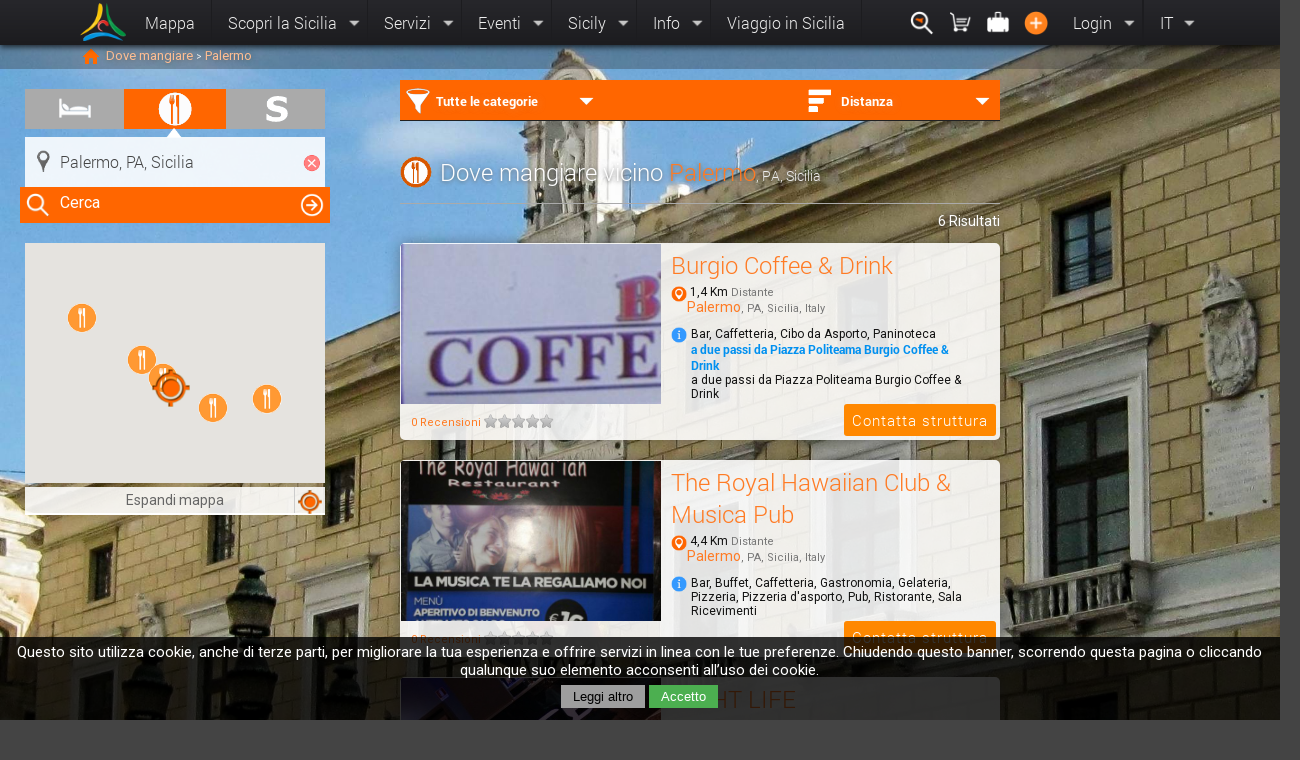

--- FILE ---
content_type: text/html; charset=latin1_swedish_ci
request_url: https://etnaportal.it/dovemangiare/all/palermo
body_size: 16577
content:
<!DOCTYPE html PUBLIC "-//W3C//DTD XHTML 1.0 Transitional//it" "http://www.w3.org/TR/xhtml1/DTD/xhtml1-transitional.dtd">
<html xmlns="http://www.w3.org/1999/xhtml"  lang="it">
<head>
    <meta http-equiv="Content-Type" content="text/html; charset=latin1-swedish-ci" />
    <meta http-equiv="Cache-Control" content="max-age=300,must-revalidate">
    <title> Dove mangiare vicino Palermo, PA, Sicilia  - Etnaportal</title>
<base href="https://etnaportal.it/" />
<!--<link rel="author" href="http://plus.google.com/+Etnaportalit"/>-->
<meta property="og:site_name" content="Etnaportal" />
<meta property="og:type" content="article" />
<meta property="og:locale" content="it_IT" />
<meta property="og:image" content="https://etnaportal.it/public/upload/foto/small/1048_205c5e09f3dc33b4a7702013031612275150102cb06554ae931498a3a8.jpg"/>
<meta property="og:description" content="Immergersi in una cultura millenaria, in Sicilia per riscoprire 390 identitÃ  attraverso colori, profumi, sapori e riconoscere, nel calore del Mediterraneo il cuore della sua gente."/>
<meta property="og:title" content="Dove mangiare vicino Palermo, PA, Sicilia  - Etnaportal"/>
<meta property="og:url" content="http://etnaportal.it/dovemangiare/all/all/palermo"/>
<meta http-equiv="Pragma" CONTENT="cache">
<meta http-equiv="Expires" CONTENT="Sat, 31 Jan 2026 19:31:24 GMT">
<meta name="google-site-verification" content="A3tNuXNVNu88oN3jTVviEuBEIqg1EjSR4f7v4H8HeN8" />
<meta name="google-site-verification" content="udwGJfDd8C0NJW1wE5yzGgkfHtu-WIpXtyUSNsKuP_U" />
<meta name="google-site-verification" content="A3tNuXNVNu88oN3jTVviEuBEIqg1EjSR4f7v4H8HeN8" />
<meta name="p:domain_verify" content="21b9a9dbf53bac25519742d93fee925c"/>
<meta name="msvalidate.01" content="5BCEF998C449E0DCE737B5F28C9C1914" />
<meta name="description" content="Immergersi in una cultura millenaria, in Sicilia per riscoprire 390 identitÃ  attraverso colori, profumi, sapori e riconoscere, nel calore del Mediterraneo il cuore della sua gente." />
<link rel="alternate"  media="only screen and (max-width: 640px)" href="http://m.etnaportal.it"  > <link rel="canonical" href="http://etnaportal.it/dovemangiare/all/all/palermo">
<link rel="shortcut icon" href="favicon.ico" >
<link href="/css/DEFstyle.css" rel="stylesheet" type="text/css">
<link href="/css/DEFstyleDef.css" rel="stylesheet" type="text/css">

<script type="text/javascript" src="/script/DEFjq3.js"></script>
<!--[if lt IE 10]> <link href="/css/style_iefix.css" rel="stylesheet" type="text/css"> <![endif]-->
<!--[if lt IE 9]> <script type="text/javascript" src="/script/jq3IE.js"></script>   <![endif]-->

</head>
<body id="sfondoindex" xmlns="http://www.w3.org/1999/xhtml" xmlns:fb="http://www.facebook.com/2008/fbml" >
<div id="fb-root"></div>
        <div class="menuPrincipale panelmenu Horizzontal "  style="z-index:9999999;">
  <ul>
    <a href="./" ><li style="margin:3px;"class="logoMenu" ></li></a>
    <a href="/maps" ><li class="bSx ">Mappa</li></a>
    <li class="bSx multimenu"  >Scopri la Sicilia        <div class="subMenu full ombradivblack" ><div class="arrowUp"></div>
            <!--<a href="/maps"><ul class="info left iconsicily"><div class="clear w100" style="padding:20px;">Immergiti in una cultura millenaria, nella cultura siciliana e riscoprirai nel Mediterraneo il cuore della sua gente</div></ul></a>-->
        <ul class="left "  >
                        <a href="/scoprilasicilia/province "><li><b>Le province</b></li></a><a href="/scoprilasicilia/province-Agrigento" ><li>Agrigento</li></a>
                        <a href="/scoprilasicilia/province-Caltanissetta" ><li>Caltanissetta</li></a>
                        <a href="/scoprilasicilia/province-Catania" ><li>Catania</li></a>
                        <a href="/scoprilasicilia/province-Enna" ><li>Enna</li></a>
                        <a href="/scoprilasicilia/province-Messina" ><li>Messina</li></a>
                        <a href="/scoprilasicilia/province-Palermo" ><li>Palermo</li></a>
                        <a href="/scoprilasicilia/province-Ragusa" ><li>Ragusa</li></a>
                        <a href="/scoprilasicilia/province-Siracusa" ><li>Siracusa</li></a>
                        <a href="/scoprilasicilia/province-Trapani" ><li>Trapani</li></a>
                        </ul>
                <ul  class="left" >
                  <a href="/scoprilasicilia/geographical"><li><b>Geografico</b></li></a>
                  <a href="/geographical/archipelagos"><li>Arcipelaghi</li></a>
                  <a href="/geographical/rivers"><li>Fiumi</li></a>
                  <a href="/geographical/caves"><li>Grotte</li></a>
                  <a href="/geographical/lakes"><li>Laghi</li></a>
                  <a href="/geographical/sea"><li>Mare</li></a>
                  <a href="/geographical/nature"><li>Natura</li></a>
                  <a href="/geographical/mountains"><li>Paesaggio</li></a>
                  <a href="/geographical/panoramic"><li>Panoramico</li></a>
                  <a href="/geographical/parks"><li>Parchi</li></a>
                  <a href="/geographical/reserves"><li>Riserva</li></a>
                  <a href="/geographical/volcanoes"><li>Vulcani</li></a></ul>
                <ul  class="left" >
                  <a href="/scoprilasicilia/cultural"><li><b>Culturale</b></li></a>
                  <a href="/cultural/archaeologist"><li>Archeologico</li></a>
                  <a href="/cultural/artistic"><li>Artistico</li></a>
                  <a href="/cultural/castle"><li>Castelli e torri</li></a>
                  <a href="/cultural/gourmet"><li>Gastronomico</li></a>
                  <a href="/cultural/mythological"><li>Mitologico</li></a>
                  <a href="/cultural/monumental"><li>Monumentale</li></a>
                  <a href="/cultural/museum"><li>Museale</li></a>
                  <a href="/cultural/music"><li>Musicale</li></a>
                  <a href="/cultural/religious"><li>Religioso</li></a>
                  <a href="/cultural/sitiunesco"><li>Siti unesco</li></a>
                  <a href="/cultural/historical"><li>Storico</li></a>
                  <a href="/cultural/tradizional"><li>Tradizionale</li></a></ul>
              <ul class="left"  >
                  <a href="/percorsi/tuttiipercorsi-tutti-sicilia" ><li><b >Percorsi / Itinerari</b></li></a>
                  <a href="/percorsi/tuttiipercorsi-tutti-sicilia" ><li>Tutti i percorsi</li></a>
                  <a href="/percorsi/inbici-tutti-sicilia"><li>In bici</li></a>
                  <a href="/percorsi/apiedi-tutti-sicilia" ><li>A piedi</li></a>
                  <a href="/percorsi/tuttiipercorsi-scuole-sicilia" ><li>Per le scuole</li></a>
                  <a href="/percorsi/tuttiipercorsi-coppie-sicilia" ><li>Per le coppie</li></a>
                  <a href="/percorsi/tuttiipercorsi-famiglie-sicilia"><li>Per le famiglie</li></a>
                  <a href="/percorsi/tuttiipercorsi-giovani-sicilia"><li>Per giovani</li></a>
                  </ul>
            <div class="closeMenu round-48 round-orange btn-arrow-up"></div>
        </div>
    </li>
    <li class="bSx multimenu">Servizi    <div class="subMenu full ombradivblack" ><div class="arrowUp"></div>
            <ul class="left">
                              <a  href="madeinsicily"><li><b>Made in Sicily</b></li></a><a href="/madeinsicily/artistico/photografica"   ><li>Photo / Grafica </li></a><a href="/madeinsicily/libri/libro"   ><li>Libri </li></a><a href="/madeinsicily/dolci/pastedimandorla"   ><li>Paste di Mandorla </li></a><a href="/madeinsicily/artistico/quadri"   ><li>Quadri </li></a><a href="/madeinsicily/artistico/disco"   ><li>Disco </li></a><a href="/madeinsicily/dolci/pastesecche"   ><li>Paste Secche </li></a><a href="/madeinsicily/gastronomico/sale"   ><li>Sale </li></a><a href="/madeinsicily/gastronomico/formaggi"   ><li>Formaggi </li></a><a HREF="/madeinsicily/" ><li>Entra! </li></a> </ul> <ul class="left" >
                             <a href="/dovedormire/all"><li><b>Dove dormire</b> </li></a>
                             <a HREF="/dovedormire/affittacamere" ><li>Affitta camere </li></a>
                                <a HREF="/dovedormire/agriturismo" ><li>Agriturismo </li></a>
                                <a HREF="/dovedormire/appartamento" ><li>Appartamento </li></a>
                                <a HREF="/dovedormire/areadisosta" ><li>Area di sosta Camper </li></a>
                                <a HREF="/dovedormire/bedandbreakfast" ><li>Bed And Breakfast </li></a>
                                <a HREF="/dovedormire/camping" ><li>Camping </li></a>
                                <a HREF="/dovedormire/casavacanza" ><li>Casa vacanza </li></a>
                                <a HREF="/dovedormire/hotel" ><li>Hotel </li></a>
                                <a HREF="/dovedormire/all" ><li>Tutti</li></a>
                                </ul> <ul class="left" >
                             <a href="/dovemangiare/all" ><li><b>Dove mangiare</b></li></a>
                             <a HREF="/dovemangiare/aziendaagricola"  ><li>Azienda agricola</li></a>
                                <a HREF="/dovemangiare/bar"  ><li>Bar</li></a>
                                <a HREF="/dovemangiare/braceria"  ><li>Braceria</li></a>
                                <a HREF="/dovemangiare/buffet"  ><li>Buffet</li></a>
                                <a HREF="/dovemangiare/caffetteria"  ><li>Caffetteria</li></a>
                                <a HREF="/dovemangiare/chiosco"  ><li>Chiosco</li></a>
                                <a HREF="/dovemangiare/cibodaasporto"  ><li>Cibo da Asporto</li></a>
                                <a HREF="/dovemangiare/gastronomia"  ><li>Gastronomia</li></a>
                                <a HREF="/dovemangiare/all" ><li>Tutti</li></a>
                                </ul> <ul class="left" >
                             <a href="/servizicommerciali/all"><li><b>Servizi Commerciali</b></li></a><a HREF="/servizicommerciali/acconciaturedonna" ><li>Acconciature Donna </li></a> <a HREF="/servizicommerciali/acconciatureuomo" ><li>Acconciature Uomo </li></a> <a HREF="/servizicommerciali/artigianato" ><li>Artigianato </li></a> <a HREF="/servizicommerciali/artista" ><li>Artista </li></a> <a HREF="/servizicommerciali/assistenzabici" ><li>Assistenza Bici </li></a> <a HREF="/servizicommerciali/autocarrozzeria" ><li>Autocarrozzeria </li></a> <a HREF="/servizicommerciali/autonoleggio" ><li>Autonoleggio </li></a> <a HREF="/servizicommerciali/barbiere" ><li>Barbiere </li></a> <a HREF="/servizicommerciali/all"   ><li>Tutti </li></a> </ul>              <!-- <ul class="info left"><div class="clear w100" style="padding:20px;">Immergiti in una cultura millenaria, nella cultura siciliana e riscoprirai nel Mediterraneo il cuore della sua gente</div></ul> -->
            <div class="closeMenu round-48 round-orange btn-arrow-up"></div>
        </div>
    </li>


    <li class="bSx multimenu">Eventi<div class="subMenu  ombradivblack" >
            <div class="arrowUp"></div>
            <ul class="ombradivblack">
                <a HREF="/eventi/tuttiglieventi-questomese-sicilia" ><li>In Sicilia </li></a>
                <a HREF="/eventi/tuttiglieventi-questomese-provinciadiagrigento" ><li>Provincia di Agrigento    </li></a>
                <a HREF="/eventi/tuttiglieventi-questomese-provinciadicaltanissetta" ><li>Provincia di Caltanissetta</li></a>
                <a HREF="/eventi/tuttiglieventi-questomese-provinciadicatania" ><li>Provincia di Catania </li></a>
                <a HREF="/eventi/tuttiglieventi-questomese-provinciadienna" ><li>Provincia di Enna</li></a>
                <a HREF="/eventi/tuttiglieventi-questomese-provinciadimessina" ><li>Provincia di Messina</li></a>
                <a HREF="/eventi/tuttiglieventi-questomese-provinciaditrapani" ><li>Provincia di Trapani</li></a>
                <a HREF="/eventi/tuttiglieventi-questomese-provinciadipalermo" ><li>Provincia di Palermo</li></a>
                <a HREF="/eventi/tuttiglieventi-questomese-provinciadiragusa" ><li>Provincia di Ragusa</li></a>
                <a HREF="/eventi/tuttiglieventi-questomese-provinciadisiracusa" ><li>Provincia di Siracusa</li></a>
            </ul>
        </div>
    </li>
    <li class="bSx multimenu">Sicily<div class="subMenu  ombradivblack" >
            <div class="arrowUp"></div>
            <ul class="ombradivblack">
                <a HREF="/ricette" ><li>Ricette </li></a>
                <a HREF="/miti" ><li>Racconti, miti e leggende</li></a>
                <a HREF="/proverbi" ><li>Proverbi</li></a>
                <a HREF="/modidire" ><li>Modi di dire</li></a>
                <a HREF="/news" ><li>News</li></a>
                <a HREF="/notizie/tuttelenotizie-sicilia" ><li>Testi e curiosita'</li></a>
                <a HREF="/aggiornamenti" ><li>Ultimi aggiornamenti</li></a>
                <a HREF="/video" > <li>Sicilia live</li></a>
                <a HREF="/photo" > <li>Sicily's Photo </li></a>
            </ul>
        </div>
    </li>
    <li class="bSx multimenu" >Info<div class="subMenu ">
            <div class="arrowUp"></div>
            <ul class="ombradivblack">
                <a HREF="/traveltosicily" ><li>Viaggio in Sicilia </li></a>
                <a HREF="/chisiamo"><li>Chi siamo </li></a>
                <a HREF="/usosito"><li>Uso del sito </li></a>
                <a HREF="/registrastruttura"><li>Registra la tua struttura </li></a>
            </ul>
        </div>
    </li>
    <a href="/traveltosicily"><li class="bSx ">Viaggio in Sicilia</li></a>
    <div class="right " >
            <li  onclick="$('#searchetnaportal').select(); $('#searchetnaportal').focus(); $('#searchetnaportal').select(); $('#searchetnaportal').focus();" class="bSx multimenu noarrow img"><div onclick="$('#searchetnaportal').select();$('#searchetnaportal').focus();" class=" btn-search-w round-black round-36 left" title="Cerca"></div><div class="subMenu sx">
            <div class="arrowUp right"></div>
            <ul class="ombradivblack">
             
                <div style=" margin:0px; height:100%;  cursor:pointer; position:relative; width:400px; background:white; ">
                    <img src="/css/images/iconsearch.png" " type="image" id="submitsearch" style="cursor:pointer; position:absolute;  border:none; margin:2px; padding:0px;  left:5px;  color:#444444;" >
                    <input type="text"  id="searchetnaportal" name="searchetnaportal" placeholder="Cerca risorse, localitÃ , eventi.." style="font-size:13px;  margin:0px; width:180px; font-weight:lighter; border:none; color:#888888; padding:7px 25px; padding-left:120px; padding-left:40px; border-bottom:0px; width:330px;  "  >
                </div>
                         </ul>
        </div></li>
        <li  class="bSx multimenu noarrow img"><div class=" btn-cart-w round-black round-36 left" title="Made in Sicily"></div><div class="subMenu sx">
            <div class="arrowUp right"></div>
            <ul class="ombradivblack">
                                <li><b>Made in Sicily</b></li> <a href="madeinsicily/cart" ><li >Mio carrello<span></span></li></a><a href="/myorder" ><li >Miei ordini <span>0</span></li></a><a href="/madeinsicily/" ><li style="background:#FF9900; color:white;" >Acquista i prodotti made in Sicily!</li></a>

            </ul>
        </div></li>
        <li  class="bSx multimenu noarrow img" ><div class=" btn-travel-w round-black round-36 left"></div><div class="subMenu sx">
            <div class="arrowUp right"></div>
            <ul class="ombradivblack">
                  <li ><b>Mie prenotazioni</b></li>
                  <a href="/mieprenotazioni" ><li >Gestisci tramite codice </li></a>       <a href="/dovedormire/" ><li style="background:#0099FF; color:white;">Prenota il tuo soggiorno in Sicilia!</li></a>            </ul>
        </div></li>
        <a name="viewadd"><li class="bSx img " ><div onclick="$('#searchetnaportal').select(); $('#searchetnaportal').focus(); $('#searchetnaportal').select(); $('#searchetnaportal').focus();" class=" btn-add-w round-black round-36 left someClass" title="Aggiungi al portale"></div></li></a>
        
                <li class="bSx multimenu " >Login<div class="subMenu sx">
                <div class="arrowUp right"></div>
                <ul class="ombradivblack" style="text-align:center;">
                                <div class="clear w100" style="padding:5%;"><fb:login-button scope="public_profile,email" onlogin="checkLoginState();" show-faces="false" width="400" max-rows="1" style="margin:0px;  width:10px;">Accedi con facebook</fb:login-button></div>
                                  <li style="text-align:center;">Oppure</li>
                                  <form name="modanagrafe" action="loginutente2.php" method="post" onsubmit=" xmlhttpPost_login('loginutente2.php', 'modanagrafe', 'divcarrr', '<img src=\'load.gif\'>','button_submit','http://etnaportal.it/dovemangiare/all/all/palermo'); return false;">
                                      <li >
                                              <div class="labelinput"><input type="text" class="nutentelogin inputtxt" name="nutentelogin" id="nutentelogin"  placeholder="E-mail o nome utente" >   </div>
                                              <div class="labelinput"><input type="password"  name="passlogin"  id="passlogin" class=" passlogin inputtxt" placeholder="La mia password" > </div>
                                      <input type="submit" value="Accedi" class="buttonBlue" style="width:100%;" id="button_submit"  ></li>
                                  </form>
                                  <a  href="lostpassword" ><li >Password dimenticata</li></a>
                                  <a  href="register" ><li >Registrati</li></a>
                </ul>
            </div>
        </li>
                <li class="bDx multimenu">
            IT<div class="subMenu small">
            <div class="arrowCenter"></div>
            <ul class="ombradivblack">
                 <form name="changelang" id="changelang" action="changelanguage.php" method="post" onsubmit=" httpPost_ref2('changelanguage.php', 'changelang', 'dialog_conf', 'lan3g','','https://etnaportal.it/dovemangiare/all/palermo');   return false; ">
                 <input type="hidden" value="" name="valuelanguage" id="valuelanguage" />
                 </form>
                 <a onclick="$('#valuelanguage').val('it');  $('#changelang').submit(); "   > <li> it  </li></a><a onclick="$('#valuelanguage').val('en');  $('#changelang').submit(); "   > <li> en  </li></a><a onclick="$('#valuelanguage').val('de');  $('#changelang').submit(); "   > <li> de  </li></a><a onclick="$('#valuelanguage').val('fr');  $('#changelang').submit(); "   > <li> fr  </li></a><a onclick="$('#valuelanguage').val('es');  $('#changelang').submit(); "   > <li> es  </li></a>            </ul>
        </div>
        </li>
    </div>
  </ul>
</div>

          <div id="cookieLaw">
          Questo sito utilizza cookie, anche di terze parti, per migliorare la tua esperienza e offrire servizi in linea con le tue preferenze. Chiudendo questo banner, scorrendo questa pagina o cliccando qualunque suo elemento acconsenti all’uso dei cookie.
          <div class="clear w100">
            <a href="http://etnaportal.it/privacy"><button class="leggi" >Leggi altro</button></a>
            <button class="confirm" onclick="setCookieLaw();" >Accetto</button>
          </div>
        </div>
                
<div class="clear w100 textombra " style=" height:18px;  padding:0.25%; padding:0.25% 6%;  background-color:rgba(50, 50, 50, 0.340);  position:relative;  margin:0px; margin-top:45px; font-size:13px; color:#eeeeee; text-align:left; margin-bottom:30px; ">
    <a href="/"><div class="left " style="height:100%; padding:0% 0.5%; "><img src="css/images/home.png" width="18" height="18" alt="" /></div> </a>
<div class="left" style="margin-right:10px;" xmlns:v="http://rdf.data-vocabulary.org/#" ><span typeof="v:Breadcrumb"><a rel="v:url" property="v:title" href="/dovemangiare/" title="Dove mangiare"   style="color:#FFBF94;" >Dove mangiare</a> <span style="font-size:10px;">></span> <span typeof="v:Breadcrumb"><a rel="v:url" property="v:title" href="/dovemangiare/palermo " title="Palermo"   style="color:#FFBF94;" >Palermo</a> </div>  <script type="text/javascript">  $.backstretch("public/upload/foto/sfondi/1048_205c5e09f3dc33b4a7702013031612275150102cb06554ae931498a3a8.jpg", {});    </script> <!--    -->
</div>

  



            <script type="text/javascript">
   $(document).ready(function() {
        $("#searchcomune").focus();
        $("#searchcomune").autocomplete({
                source: "search.php",
                minLength: 2, autoFocus: true,
                search: function(event, ui) {
                   $('#loadingsearch').fadeIn();
                },
                select: function( event, ui ) {

                    changesearch( ui.item ?  ui.item.id : 0, '' , ui.item ?  ui.item.url : 0  ,'','',  ui.item.where );
                    $('#loadingsearch').hide();    $('#annullasearchcomune').show();   $('#submitSearch').click();
                }
                }).data( "ui-autocomplete" )._renderItem = function( ul, item ) {
                             $('#submitsearch').attr('src','/css/images/iconsearchW.png');
                             if(item.type=="testata"){  return $( "<div class='clear w100'></div>" ).append('<div class="clear w100 left" style="text-align:right; font-size:12px; background:#eeeeee; color:#000000; width:98%; padding:1%;">'+item.value+' '+item.id+'</div>').appendTo( ul );
                             }else{    return $( "<div class='left clear w100' style='width:100%; position:relative; background:white; border-top:1px solid #eeeeee;'></div>" ).append('<a id="searchid'+item.id+'"><div class="image" style="position:absolute; margin:1.5%;">' + item.avatar + '</div><div class="left" style="width:89%; padding:2%; margin-left:7%; ">' + item.nome + '</div></a>').appendTo( ul ); }
                    };





                      //$('#applicafiltri').click();
                      initialize2();
                      maps_attivita('dovemangiare','comune','4789');

   });
function togglemap(){
  $('#divmp').toggleClass('sel', function() {   setZoom();  if($('#txtchangemap').html() == 'Minimizza la mappa'){  $('#txtchangemap').html('Espandi mappa');   $('#closemap').hide(); $('body').css('overflow-y','auto');   }else{ $('#txtchangemap').html('Minimizza la mappa');  $('#closemap').show(); $('body').css('overflow-y','hidden');  }   setZoom();  } );
}
</script>


<div class="clear w100" style="padding:0px 0px; position:relative;">
     <input type="hidden" name="arraycomune" id="arraycomune" value="<?php echo ; ?>">
             <div style="position:fixed; width:300px; height:500px;  margin-top:-10px; left:25px; z-index:101;">
                                      <div class="clear w100 " style="text-align:center; height:48px;">
                                        <div  class="someClass "    title="Dove dormire"  style=" width:33%;  background:#aaaaaa; float:left; position:relative; z-index:4; "  >
                                            <a href="/dovedormire/all/palermo"  style="color:#eeeeee;" >  <div class="white_traspartente_over">&nbsp;</div>
                                                <img style="border:none; clear:both; " src="css/images/iconalloggiW.png" width="40"  alt="" />
                                           </a>
                                        </div><div  class="someClass "    title="Dove mangiare"  style=" width:34%; background:#FF6600;  float:left;  position:relative;  z-index:4;"  >
                                            <a href="/dovemangiare/all/palermo"  style="color:#eeeeee;" >  <div class="white_traspartente_over">&nbsp;</div>
                                                <img style="border:none; clear:both;" src="css/images/iconristorazioneW.png" width="40"  alt="" />
                                           </a>
                                        </div>
                                         <div  class="someClass "    title="Servizi Commerciali"  style=" width:33%; background:#aaaaaa; float:left; position:relative;  z-index:4; "  >
                                            <a href="/servizicommerciali/all/palermo" style="color:#eeeeee;" >     <div class="white_traspartente_over">&nbsp;</div>
                                                <img style="border:none; clear:both; " src="css/images/iconservizicommW.png" width="40" alt="" />
                                           </a>
                                        </div>
                                      </div>
                    <div class="clear w100 white_traspartente" style="padding:0px; padding-bottom:0px; position:relative;  margin-bottom:0px;  z-index:101; " >
                               <img  src="css/images/arrow_up.png" style="position:absolute; top:0; left:0; margin-top:-11px; margin-left:141px; z-index:111; "  width="16" height="12"/>
                            <div class="clear w100" style="position:relative;  padding:5px 5px; height:35px; ">
                                <img style="border:none; clear:both; margin-top:6px;" src="css/images/iconnear.png" width="26" alt="" class="left" />
                                <input type="text" class="inputSelected" value="Palermo, PA, Sicilia" name="searchcomune" placeholder="Es. Taormina, Scala dei Turchi " id="searchcomune" style="padding:9px; padding-left:35px; background:none;  padding-right:30px; float:left; position:absolute; width:235px; left:0; margin-bottom:5px;  font-size:16px;  border:none; color:#444444; font-weight:lighter;" >
                                <img id="annullasearchcomune" onclick="$('#searchcomune').removeClass('inputSelected');  $('#searchrisorsa').removeClass('inputSelected'); $('#searchcomune').val('');  $('#searchrisorsa').val(''); $('#urlcomunesearch').val(''); $('#urlrisorsasearch').val(''); $(this).hide(); $('#annullasearchrisorsa').hide(); refurlsearch('');  $('#searchcomune').focus();  "  class="" src="css/images/annulla.png" width="18"  alt="" style="cursor:pointer; position:absolute; right:0px;  margin-top:12px; margin-right:4px; ">
                                <img  class="hidden" id="loadingsearch" src="loading2.gif" width="18"  alt="" style="cursor:pointer; position:absolute; right:0px;  margin-top:12px; margin-right:4px; ">
                            </div>
                            <input type="hidden" value="comune" name="sctype"  id="sctype" >
                            <input type="hidden" value="4789" name="scidtype"  id="scidtype" >
                            <input type="hidden" value="dovemangiare" name="type"  id="type" >
                            <input type="hidden" value="all" name="cat"  id="cat" >

                             <form method="get" action="dovemangiare/all/palermo" name="form_filter" id="form_filter" >
                                <div class="  clear w100" style=" height:36px;   background:#FF6600; text-align:center;  position:relative; color:white; font-size:16px; margin:-5px; margin-bottom:0px; margin-top:5px; ">
                                    <div class="white_traspartente_over" onclick="$('#submitSearch').click(); ">&nbsp;</div>
                                    <img  src="css/images/iconsearchW.png" width="24" alt="" class="left" style="margin:6px;" /><div  class="left" style="padding:6px; padding-left:0px; text-align:center;">&nbsp;Cerca</div>
                                    <img  src="css/images/dx_white.png" width="24" alt="" class="right" style="margin:6px;" />
                                </div>
                                <input type="submit" class="buttonBlue clear w100" value="Cerca" id="submitSearch" style="visibility:hidden; display:none;  margin:4px;">
                             </form>

                             <div class=" clear w100" style="height:0px;">&nbsp;</div>
                    </div>

                    <div class="clear w100 white_traspartente" style="height:240px; width:300px; z-index:1; position:fixed; margin-top:20px; text-align:center; font-size:20px; color:#888888; ">
                           <div class="" style="width:100%; height:100%;" id="infoattivita"><br><br><br>Clicca su una risorsa nella mappa per visualizzare le informazioni </div>

                          <div class="clear w100 white_traspartente"  style=" color:#666666; font-size:14px; position:absolute; width:100%; border-bottom:2px solid white; margin-top:15px; padding:5px 0px; padding-right:0px; bottom:-32px;" ><div onclick="togglemap();" class="white_traspartente_over" style="margin:-5px 0px; width:90%;">&nbsp;</div><font id="txtchangemap">Espandi mappa</font>
                              <div style="position:absolute; right:0px; height:100%; width:10%; border-left:1px solid #cccccc;top:0px; "><div id="centermap"  class="white_traspartente_over someClass" title="Centra la mappa" onclick="setZoom();"></div><img  src="css/images/iconcenter2O.png" width="24" alt="" class="right" style="margin:3px;" /> </div>
                          </div>
                    </div>
                          <div id="divmp" class="mapsearchattivita " style="background:white;">
                              <div id="mappercorsi" style="height:100%; width:100%;  z-index:232321; background:white;" ></div>
                          </div>



                    <img  src="css/images/buttondel.png" id="closemap" width="24" alt="" class="hidden right" style="position:fixed; right:25px; top:85px; cursor:pointer; " onclick="togglemap();" />

               <div class="  clear w100" style=" ">
                               <input type="hidden" name="typeattivita" id="typeattivita" value="ristorazione" > 



                      </div>



             </div>





</div>
</div>


             <div class="clear w100" style="margin-left:400px; width:600px; min-height:600px;  margin-top:0px; position:relative; float:left;  " >
              <script> // $('#applicafiltri').click();
    $(document).ready(function() {
       //$('#applicafiltri').click();
       $('#jsddm3 > li').bind('mouseover', jsddm_open);
       $('#jsddm3 > li').bind('mouseout',  jsddm_timer);
         $(".submiteventi").click(function(){
            $('#applicafiltri').click();
         });
    });

</script>


       <form name="visurisorse" action="view_searchattivita.php" method="post" onsubmit="$('#risorse').fadeTo('fast',0.3); $('.loadingattivita').show();    httpPost_ref5('view_searchattivita.php', 'visurisorse', 'risorse', 'applicafiltri','Appica filtri');   return false;    ">
<input type="submit" id="applicafiltri" class="hidden" style="visibility:hidden;" />
<input type="hidden" name="tipo" id="tipo" value="dovemangiare" />
<input type="hidden" name="col" id="col" value="idcomune" />
<input type="hidden" name="prov" id="prov" value="" />
<input type="hidden" name="near" id="near" value="" />
<input type="hidden" name="raggio" id="raggio" value="15" />
<input type="hidden" name="arraycomune[]" id="idcomune" value="4789" />
<input type="hidden" name="arrayrisorse[]" id="idrisorsa" value="0" />
<input type="hidden" name="arrayevento[]" id="idevento" value="" />
<input type="hidden" name="arrayattivita[]" id="idattivita" value="" />
<input type="hidden" name="arrayuser[]" id="iduser" value="" />
<input type="hidden" name="valueoption" id="valueoption"  value="distanza" />
<input type="hidden" name="visutipo" id="visutipo"  value="attivita" />
<input type="hidden" name="coordinatepartenza" id="coordinatepartenza"  value="38.1167 , 13.3667" />
<input type="hidden" value="comune" name="sctype"  id="sctype" >
<input type="hidden" value="4789" name="scidtype"  id="scidtype" >
<input type="hidden" value="" name="iniziodata"  id="iniziodata" >
<input type="hidden" value="" name="finedata"  id="finedata" > 
<input type="hidden" value="" name="check[]"  id="check" >

</form><div style="position:fixed; z-index:4; width:600px; top:80px;" class="clear w100 black_traspartente3" >
      <div class="dropdown black2 " style=" margin:0px; padding:0px;  position:relative;  color:white; height:40px; border-bottom:1px solid #222222; background:#FF6600; ">  <!--<b class="txtblue left" style="font-size:16px;"> &nbsp;&nbsp;&nbsp;&nbsp;&nbsp;&nbsp;&nbsp;&nbsp;Filtra i risultati</b>-->
                    



                    <div id="filtrodata" class="vocemenu black2 left" style="width:34%; height:100%; position:relative; backgorund:#FF6600;"   >
                        <a class="titlemenu " id="menutipologiaattivita" ><img src="css/images/iconfinderW.png" width="26" style="margin-top:3px;"> <b id="valuetype" style="margin-top:4px; float:left; padding-top:8px;" >Tutte le categorie</b>  <img src="css/images/arrowfilterW.png" width="16"  alt="" style=" position:absolute; right:5px; margin-top:8px;"> </a>
                        <div class="submenu submenutipologiaattivita" style="width:600px; margin-left:-6px; left:6px; padding:0px; height:265px; border-bottom:5px solid #FF6600;" >
                          <div  class="white_traspartente_over hidden loadingattivita" style="z-index:551212121; text-align:center; font-size:28px; color:black;"><br><br><br>Caricamento in corso...</div>
                          <div class=" w100 clear panelmenusmall" style="padding:10px; height:245px; background:white; ">
                            <div id="infogg3" class="clear w100" style="padding:4px 2px 8px 2px; font-size:15px; height:25px; color:#aaaaaa; border-bottom:1px solid #cccccc;"> Sono selezionate tutte le categorie, seleziona in basso le categorie</div>

                            <ul class="" style=" margin:0px; padding:0px; width:40%; height:205px; padding:0px;  overflow-y:auto; text-align:left; float:left; clear: none; direction:rtl; unicode-bidi:bidi-override; overflow: auto; overflow-x: hidden!important; ">

                                  <li style="cursor:pointer; margin:0px; " class="submiteventi sel listcategorie"  onclick=" $('.checkboxservizi').attr('checked',false); $('.white_traspartente_over').removeClass('selOrange');  $('.listcategorie').removeClass('sel'); $(this).addClass('sel'); $('#check').val(''); $('#valuetype').html('Tutte le categorie'); $('#infogg3').html('Sono selezionate tutte le categorie, seleziona in basso le categorie'); $('#valuetype2').html('Tutte le categorie');">Tutte le categorie</li>
                                   <li style="cursor:pointer; margin:0px; " id="cat20" class="submiteventi listcategorie " onclick="$('.white_traspartente_over').removeClass('selOrange');  $('.checkboxservizi').attr('checked',false); $('.listcategorie').removeClass('sel'); $(this).addClass('sel'); $('#check').val('20');  $('#infogg3').html('Selezionato : <b>Bar</b>'); $('#valuetype').html('Bar'); $('#valuetype2').html('Bar'); " >Bar <span style="color:white; background:#bbbbbb;" >3</span></li>  <li style="cursor:pointer; margin:0px; " id="cat65" class="submiteventi listcategorie " onclick="$('.white_traspartente_over').removeClass('selOrange');  $('.checkboxservizi').attr('checked',false); $('.listcategorie').removeClass('sel'); $(this).addClass('sel'); $('#check').val('65');  $('#infogg3').html('Selezionato : <b>Buffet</b>'); $('#valuetype').html('Buffet'); $('#valuetype2').html('Buffet'); " >Buffet <span style="color:white; background:#bbbbbb;" >1</span></li>  <li style="cursor:pointer; margin:0px; " id="cat68" class="submiteventi listcategorie " onclick="$('.white_traspartente_over').removeClass('selOrange');  $('.checkboxservizi').attr('checked',false); $('.listcategorie').removeClass('sel'); $(this).addClass('sel'); $('#check').val('68');  $('#infogg3').html('Selezionato : <b>Caffetteria</b>'); $('#valuetype').html('Caffetteria'); $('#valuetype2').html('Caffetteria'); " >Caffetteria <span style="color:white; background:#bbbbbb;" >2</span></li>  <li style="cursor:pointer; margin:0px; " id="cat85" class="submiteventi listcategorie " onclick="$('.white_traspartente_over').removeClass('selOrange');  $('.checkboxservizi').attr('checked',false); $('.listcategorie').removeClass('sel'); $(this).addClass('sel'); $('#check').val('85');  $('#infogg3').html('Selezionato : <b>Cibo da Asporto</b>'); $('#valuetype').html('Cibo da Asporto'); $('#valuetype2').html('Cibo da Asporto'); " >Cibo da Asporto <span style="color:white; background:#bbbbbb;" >1</span></li>  <li style="cursor:pointer; margin:0px; " id="cat84" class="submiteventi listcategorie " onclick="$('.white_traspartente_over').removeClass('selOrange');  $('.checkboxservizi').attr('checked',false); $('.listcategorie').removeClass('sel'); $(this).addClass('sel'); $('#check').val('84');  $('#infogg3').html('Selezionato : <b>Gastronomia</b>'); $('#valuetype').html('Gastronomia'); $('#valuetype2').html('Gastronomia'); " >Gastronomia <span style="color:white; background:#bbbbbb;" >1</span></li>  <li style="cursor:pointer; margin:0px; " id="cat27" class="submiteventi listcategorie " onclick="$('.white_traspartente_over').removeClass('selOrange');  $('.checkboxservizi').attr('checked',false); $('.listcategorie').removeClass('sel'); $(this).addClass('sel'); $('#check').val('27');  $('#infogg3').html('Selezionato : <b>Gelateria</b>'); $('#valuetype').html('Gelateria'); $('#valuetype2').html('Gelateria'); " >Gelateria <span style="color:white; background:#bbbbbb;" >2</span></li>  <li style="cursor:pointer; margin:0px; " id="cat29" class="submiteventi listcategorie " onclick="$('.white_traspartente_over').removeClass('selOrange');  $('.checkboxservizi').attr('checked',false); $('.listcategorie').removeClass('sel'); $(this).addClass('sel'); $('#check').val('29');  $('#infogg3').html('Selezionato : <b>Paninoteca</b>'); $('#valuetype').html('Paninoteca'); $('#valuetype2').html('Paninoteca'); " >Paninoteca <span style="color:white; background:#bbbbbb;" >2</span></li>  <li style="cursor:pointer; margin:0px; " id="cat24" class="submiteventi listcategorie " onclick="$('.white_traspartente_over').removeClass('selOrange');  $('.checkboxservizi').attr('checked',false); $('.listcategorie').removeClass('sel'); $(this).addClass('sel'); $('#check').val('24');  $('#infogg3').html('Selezionato : <b>Pizzeria</b>'); $('#valuetype').html('Pizzeria'); $('#valuetype2').html('Pizzeria'); " >Pizzeria <span style="color:white; background:#bbbbbb;" >2</span></li>  <li style="cursor:pointer; margin:0px; " id="cat86" class="submiteventi listcategorie " onclick="$('.white_traspartente_over').removeClass('selOrange');  $('.checkboxservizi').attr('checked',false); $('.listcategorie').removeClass('sel'); $(this).addClass('sel'); $('#check').val('86');  $('#infogg3').html('Selezionato : <b>Pizzeria d'asporto</b>'); $('#valuetype').html('Pizzeria d'asporto'); $('#valuetype2').html('Pizzeria d'asporto'); " >Pizzeria d'asporto <span style="color:white; background:#bbbbbb;" >1</span></li>  <li style="cursor:pointer; margin:0px; " id="cat21" class="submiteventi listcategorie " onclick="$('.white_traspartente_over').removeClass('selOrange');  $('.checkboxservizi').attr('checked',false); $('.listcategorie').removeClass('sel'); $(this).addClass('sel'); $('#check').val('21');  $('#infogg3').html('Selezionato : <b>Pub</b>'); $('#valuetype').html('Pub'); $('#valuetype2').html('Pub'); " >Pub <span style="color:white; background:#bbbbbb;" >1</span></li>  <li style="cursor:pointer; margin:0px; " id="cat57" class="submiteventi listcategorie " onclick="$('.white_traspartente_over').removeClass('selOrange');  $('.checkboxservizi').attr('checked',false); $('.listcategorie').removeClass('sel'); $(this).addClass('sel'); $('#check').val('57');  $('#infogg3').html('Selezionato : <b>Ristorante</b>'); $('#valuetype').html('Ristorante'); $('#valuetype2').html('Ristorante'); " >Ristorante <span style="color:white; background:#bbbbbb;" >3</span></li>  <li style="cursor:pointer; margin:0px; " id="cat67" class="submiteventi listcategorie " onclick="$('.white_traspartente_over').removeClass('selOrange');  $('.checkboxservizi').attr('checked',false); $('.listcategorie').removeClass('sel'); $(this).addClass('sel'); $('#check').val('67');  $('#infogg3').html('Selezionato : <b>Sala Ricevimenti</b>'); $('#valuetype').html('Sala Ricevimenti'); $('#valuetype2').html('Sala Ricevimenti'); " >Sala Ricevimenti <span style="color:white; background:#bbbbbb;" >2</span></li>  <li style="cursor:pointer; margin:0px; " id="cat25" class="submiteventi listcategorie " onclick="$('.white_traspartente_over').removeClass('selOrange');  $('.checkboxservizi').attr('checked',false); $('.listcategorie').removeClass('sel'); $(this).addClass('sel'); $('#check').val('25');  $('#infogg3').html('Selezionato : <b>Street food</b>'); $('#valuetype').html('Street food'); $('#valuetype2').html('Street food'); " >Street food <span style="color:white; background:#bbbbbb;" >1</span></li>  <li style="cursor:pointer; margin:0px; " id="cat63" class="submiteventi listcategorie " onclick="$('.white_traspartente_over').removeClass('selOrange');  $('.checkboxservizi').attr('checked',false); $('.listcategorie').removeClass('sel'); $(this).addClass('sel'); $('#check').val('63');  $('#infogg3').html('Selezionato : <b>Stuzzicheria</b>'); $('#valuetype').html('Stuzzicheria'); $('#valuetype2').html('Stuzzicheria'); " >Stuzzicheria <span style="color:white; background:#bbbbbb;" >2</span></li>                             </ul>
                            <div class="listservizi" style=" background:#F5F5F5; width:60%; height:205px; float:right; margin:0px; padding:0px; clear:none; position:relative; font-size:10px; " >
                                <!--<h6 style="color:#666666; margin:0px; padding-left:3%; text-align:right;">Seleziona i servizi per <b id="valuetype2">Tutte le categorie</b></h6>-->
                                                            <ul class="" style=" margin:0px; padding:0px; width:100%; height:140px; border-top:1px solid #cccccc; overflow-y:auto; float:left; clear: none; ">
                                   <label for="servizio137" onclick="$(this).toggleClass('sel');"  ><li style="cursor:pointer; margin:0px; " id="cat137" ><input type="checkbox" class="submiteventi checkboxservizi" id="servizio137" name="servizi[]" value="137" > Cucina Vegetariana <span class="textvalservizio" id="valservizio137" style="color:white; background:#bbbbbb;" >1</span></li></label>  <label for="servizio131" onclick="$(this).toggleClass('sel');"  ><li style="cursor:pointer; margin:0px; " id="cat131" ><input type="checkbox" class="submiteventi checkboxservizi" id="servizio131" name="servizi[]" value="131" > Piatti tipici Siciliani <span class="textvalservizio" id="valservizio131" style="color:white; background:#bbbbbb;" >4</span></li></label>  <label for="servizio140" onclick="$(this).toggleClass('sel');"  ><li style="cursor:pointer; margin:0px; " id="cat140" ><input type="checkbox" class="submiteventi checkboxservizi" id="servizio140" name="servizi[]" value="140" > Produzioni proprie <span class="textvalservizio" id="valservizio140" style="color:white; background:#bbbbbb;" >4</span></li></label>  <label for="servizio138" onclick="$(this).toggleClass('sel');"  ><li style="cursor:pointer; margin:0px; " id="cat138" ><input type="checkbox" class="submiteventi checkboxservizi" id="servizio138" name="servizi[]" value="138" > Servizio per intolleranze alimentari <span class="textvalservizio" id="valservizio138" style="color:white; background:#bbbbbb;" >1</span></li></label>  <label for="servizio139" onclick="$(this).toggleClass('sel');"  ><li style="cursor:pointer; margin:0px; " id="cat139" ><input type="checkbox" class="submiteventi checkboxservizi" id="servizio139" name="servizi[]" value="139" > SpecialitÃ  a base di verdure <span class="textvalservizio" id="valservizio139" style="color:white; background:#bbbbbb;" >2</span></li></label>  <label for="servizio136" onclick="$(this).toggleClass('sel');"  ><li style="cursor:pointer; margin:0px; " id="cat136" ><input type="checkbox" class="submiteventi checkboxservizi" id="servizio136" name="servizi[]" value="136" > SpecialitÃ  di carne <span class="textvalservizio" id="valservizio136" style="color:white; background:#bbbbbb;" >2</span></li></label>  <label for="servizio135" onclick="$(this).toggleClass('sel');"  ><li style="cursor:pointer; margin:0px; " id="cat135" ><input type="checkbox" class="submiteventi checkboxservizi" id="servizio135" name="servizi[]" value="135" > SpecialitÃ  di pesce <span class="textvalservizio" id="valservizio135" style="color:white; background:#bbbbbb;" >3</span></li></label>                             </ul>
                            </div>
                         </div>
                       </div>
                    </div>
                    <div id="filtrodata" class="vocemenu black2 right" style="width:33%; height:100%; position:relative; float:right; "   >
                        <a class="titlemenu" id="menuorder" ><img src="css/images/iconorderW.png" width="26" style="margin-top:3px;"> <b id="valueorder" style="margin-top:4px; float:left; padding-top:8px;" >&nbsp;Distanza</b> <img src="css/images/arrowfilterW.png" width="16"  alt="" style=" position:absolute; right:5px; margin-top:8px;"></a>
                        <div class="submenu submenuorder" style="background:#FF6600;" >
                            <ul class="root" style="padding:0px; background:white; border-bottom:5px solid #FF6600;">
                                <li><a class="submiteventi" onclick="$('#valueoption').val('popolarita'); $('#valueorder').html('PopolaritÃ '); " style=""><b>PopolaritÃ </b></a> </li>
                                <li><a class="submiteventi" onclick="$('#valueoption').val('nome'); $('#valueorder').html('Nome'); " style=""><b>Nome</b></a> </li>
                                <li><a class="submiteventi" onclick="$('#valueoption').val('casuale'); $('#valueorder').html('Casuale'); " style=""><b>Casuale</b></a> </li>
                                <li><a class="submiteventi" onclick="$('#valueoption').val('distanza'); $('#valueorder').html('Distanza'); " style=""><b>Distanza</b></a> </li>                           </ul>
                       </div>
                    </div>
<!--                    <div id="filtrodata" class="vocemenu black2 right" style=" height:100%; position:relative; float:right;"   >
                        <a class="titlemenu" id="menuorder" ><img src="css/images/iconother2W.png" width="34"></a>
                    </div>
                    <div id="filtrodata" class="vocemenu black2 right" style=" height:100%; position:relative; float:right;"   >
                        <a class="titlemenu" id="menuorder" ><img src="css/images/iconother2W.png" width="34"></a>
                    </div>-->

      </div>
</div>
<!--    <h2 class=\" textombra   clear w100\" style=\" text-align:left; font-size:14px; color:#dddddd; margin:0px; z-index:211212121;   padding:2px 2px 10px 2px ; \">  <img style=\"border:none;  margin-top:2px;\" src=\"css/images/iconcalendarioW.png\" width=\"16\" alt=\"\" class=\"left\" />&nbsp; Arrivo <b  style=\"color:white;\">$dal</b>&nbsp;&nbsp; Partenza <b style=\"color:white;\">$al</b></h2>
    <h2 class=\" textombra   clear w100\" style=\" text-align:left; font-size:14px; color:#dddddd; margin:0px; z-index:211212121;   padding:2px 2px 10px 2px ; \">  <img style=\"border:none;  margin-top:2px;\" src=\"css/images/setting.png\" width=\"16\" alt=\"\" class=\"left\" />&nbsp; <b  style=\"color:white;\"> Tutte le categorie </b></h2>-->



<h1 class=" textombra   clear w100" style=" text-align:left; position:relative; font-size:24px; margin:0px;  z-index:2;   padding:2px; border-bottom:1px solid #aaaaaa; margin-top:55px; padding-bottom:15px; padding-left:40px;  margin-bottom:5px;"><img src="css/images/buttondovemangiare.png" width="32" style="position:absolute; left:0;"> Dove mangiare vicino <a href="https://etnaportal.it/palermo" >Palermo</a><font style="color:#eeeeee; font-size:14px;">, PA, Sicilia</font> </h1>  <!--
            <div  class="vocemenu right  black2"  style=" float:right; margin-left:0px; margin-bottom:3px; " >
                <a class="titlemenu submiteventi right "  onclick="$('#typeview').val('grid'); " style=" font-size:18px; "  ><img src="css/images/iconother2W.png" width="24" height="24" alt="" style=" float:left; margin:-3px;"></a>
            </div>
            <div  class="vocemenu right  black2"  style="float:right; margin-left:0px; margin-bottom:3px; " >
                <a class="titlemenu submiteventi right " onclick="$('#typeview').val('list'); " style=" font-size:18px; "  ><img src="css/images/iconlistW.png" width="24" height="24" alt="" style=" float:left; margin:-3px;"></a>
            </div>-->


<!--<img class="someClassTop"  title="Visualizza / Nascondi mappa" src="css/images/world_small.png" width="24" height="24" alt="">-->
<!--

<ul id="navigation" class="left w100  scr420" style=" margin:0px;   padding:1px; padding-bottom:0px;  z-index:2; ">

                 <li style="margin:0px; background:#f7f7f7; color:#888888; width:210px; float:left;">
                    <a class="main2" style="padding:0px; width:26px; float:left; padding:1px;"><img src="css/images/sort.png" width="24" height="24" alt=""></a>
                    <a class="main2" style="font-size:9px;;  width:164px; float:left;"><b id="valueorder" style="color:#222222;"> Distanza</b></a>
                    <div class="sub-nav-wrapper" style="margin-top:-3px;" ><ul class="sub-nav"  style="width:210px; height:auto;  background:#f7f7f7;">
                        <li><a class="submiteventi w100"  onclick="$('#valueorder').html('PopolaritÃ ');  $('#valueoption').val('popolarita');" style="font-size:9px;; "><b>PopolaritÃ </b></a> </li>
                        <li><a class="submiteventi w100"  onclick="$('#valueorder').html('Voglio andare qui');  $('#valueoption').val('andarci');" style="font-size:9px;; "><b>Voglio andare qui</b></a> </li>
                        <li><a class="submiteventi w100"  onclick="$('#valueorder').html('Ultimo aggiornamento');  $('#valueoption').val('last');" style="font-size:9px;; "><b>Ultimo aggiornamento</b></a> </li>
                                                <li><a class="submiteventi w100"  onclick="$('#valueorder').html('Nome');  $('#valueoption').val('nome');" style="font-size:9px;; "><b>Nome</b></a> </li>
                                                <li><a class="submiteventi w100"  onclick="$('#valueorder').html('Casuale');  $('#valueoption').val('casuale');" style="font-size:9px;; "><b>Casuale</b></a> </li>
                                                <li><a class="submiteventi w100"  onclick="$('#valueorder').html('Distanza');  $('#valueoption').val('distanza');" style="font-size:9px;; "><b>Distanza</b></a> </li>
                                            </ul></div>
                 </li>
</ul>-->
<!--   <div id="divhiddenmap" class="clear w100 hidden  " style=" width:100%; height:0px; position:absolute; margin-top:100px; z-index:190;  " >
          <div id="mappercorsi" class="clear w100" style=" width:100%;  height:400px;"></div>
   </div>-->


  <div id="risorse" style="min-height:600px;  " class="fadeto w100 clear">
      <script>
    $(document).ready(function() {
         $(".submiteventi").click(function(){
            $('#applicafiltri').click();
         });
                    $('.listservizi checkbox').hide();
                    $('.textvalservizio').html('');
                     $('.textvalservizio').css('background','#bbbbbb');
                    $('.newservizi').each(function(e) {
                            id=$(this).attr('idd');
                            newval=$(this).val();
                            $('#valservizio'+id).html(' '+newval+' ');
                            //e.stopPropagation();
                    });
                    $('.checkboxservizi').each(function(e) {  $(this).attr('disabled',true);
                        id=$(this).val();

                        if($('#valservizio'+id).html()!=""){ $(this).attr('disabled',false); $('#divservizio'+id).removeClass('disabled');  }else{ $(this).attr('disabled',true);  $('#divservizio'+id).addClass('disabled');  $('#valservizio'+id).css('background','none');  }
                        if($(this).is(":checked")){ $(this).attr('disabled',false);  $('#divservizio'+id).removeClass('disabled');  $('#valservizio'+id).html(' <img src="css/images/buttondel.png" width="16" height="16" alt="" style=\"float:right; margin-right:-4px;\"> '); $('#valservizio'+id).css('background','none'); }
                    });

       $('.loadingattivita').hide();
    });
</script>

<form name="visurisorse_1" action="view_searchattivita.php" method="post" onsubmit=" httpPost_ref5('view_searchattivita.php', 'visurisorse_1', 'page_1', 'visualtro_1','Visualizza altro');  $('#visualtro_1').hide(); return false;    ">
        <input class="newservizi" id="newservizio137" idd="137" value="10"  type="hidden" ><input class="newservizi" id="newservizio131" idd="131" value="20"  type="hidden" ><input class="newservizi" id="newservizio140" idd="140" value="19"  type="hidden" ><input class="newservizi" id="newservizio138" idd="138" value="10"  type="hidden" ><input class="newservizi" id="newservizio139" idd="139" value="14"  type="hidden" ><input class="newservizi" id="newservizio136" idd="136" value="14"  type="hidden" ><input class="newservizi" id="newservizio135" idd="135" value="16"  type="hidden" ><div class="clear w100 textombra" style="padding:4px 0px 4px 4px; font-size:14px; color:white; text-align:right; margin:0px; margin-bottom:10px; clear:both;">

                                      6 Risultati<!--  <div class="dropdown black2 textombra   right" style="margin:0px; padding:0px;   width:300px; position:relative; text-align:right; color:white;">
            <div class="right">
                <div id="filtrodata" class="vocemenu black2"  style="  padding:2px; " >
                  <img src="css/images/iconorderW.png" width="16" alt="" style=" float:left; margin-top:3px;">
                </div>
                <div id="filtrodata" class="vocemenu black2"  >
                    <a class="titlemenu menufilterorder right "  style=" font-size:12px; min-width:140px; padding:0px;"  > <b id="valueorder" style="margin-top:4px; float:left;" >&nbsp;Casuale</b><img src="css/images/arrowfilterW.png" width="14"  alt="" style=" float:right; margin-left:10px;"></a>
                    <div class="submenu submenufilterorder left"style="z-index:22222222;  margin-left:-82px; margin-top:-17px;  "  >
                        <ul class="root left">
                            <li><a class="submiteventi"  onclick="$('#valueoption').val('popolarita'); $('#valueorder').html('PopolaritÃ '); " style=""><b>PopolaritÃ </b></a> </li>
                            <li><a class="submiteventi"  onclick="$('#valueoption').val('nome'); $('#valueorder').html('Nome'); " style=""><b>Nome</b></a> </li>
                            <li><a class="submiteventi"  onclick="$('#valueoption').val('casuale'); $('#valueorder').html('Casuale'); " style=""><b>Casuale</b></a> </li>
                            <li><a class="submiteventi"  onclick="$('#valueoption').val('distanza'); $('#valueorder').html('Distanza'); " style=""><b>Distanza</b></a> </li>
                       </ul>
                   </div>
                </div>
            </div>
</div>-->                              </div>
                                            <div id="anteprima_0"  itemscope itemtype="http://data-vocabulary.org/Organization"  idd="206" style=" text-align:left; cursor:default;  margin-bottom:20px; padding:1px;" class=" clear w100  white_traspartente  arrotondato blockdiv ombradivblack ">

                                                      <meta itemprop="address" content="Via Gaetano Daita, 36, Palermo, PA, Sicily " />
                                                      <meta itemprop="tel" content="+390912511126" />
                                                      <meta itemprop="url" content="https://etnaportal.it/burgio_coffee_drink" />
                                                       <span itemprop="geo" itemscope  itemtype="http://data-vocabulary.org/Geo">
                                                                      <meta itemprop="latitude" content="38.1271476950439" />
                                                                      <meta itemprop="longitude" content="13.355003432281478" />
                                                       </span>
                                                      <div   style="position:absolute;" >
                                                      <a href="https://etnaportal.it/burgio_coffee_drink" ><div class="white_traspartente_over" onclick="centramappa(38.1271476950439,13.355003432281478,13)" >&nbsp;</div></a>
                <input type="hidden" value="0" id="topant" name="topant" >
                <input type="hidden" value="160" id="topheig" name="topheig" >
                <div id="" class="blockdiv left" style="  float:left; width:260px; height:160px; "  >
                    <img itemprop="image" class="draggable ui-widget-content lazy" id="fotocaricata" data-original="public/upload/foto/big/206_605cccd51739e9f610e20201507242038435010339638be2d63f2bbf69c.jpg"  src=" public/upload/foto/small/206_605cccd51739e9f610e20201507242038435010339638be2d63f2bbf69c.jpg"  alt="" title=""  style="  height:160px;    margin-top:0px;   " />
                </div></div>

                                                   <div class="clear w100 blockdiv" style="margin-left:260px; padding:5px 10px; height:150px; ">
                                                              <h2 class="nomargin" style="font-size:24px; color:#222222; padding-left:0px; padding-top:0px; margin-top:0px;">
                                                                    <a href="https://etnaportal.it/burgio_coffee_drink"><span itemprop="name">Burgio Coffee & Drink</span></a>
                                                              </h2>
                                                              <div id="uppbannerattivitaatt_206" class="nomargin animate w100" style=" margin-top:0px; position:relative; color:#666666;height:100px; width:1575px; font-size:12px;" >
                                                                  <div  style="height:110px; float:left;  width:300px; position:relative; " >
                                                                      <h3 class="nomargin" style="font-size:11px; margin:4px 0px;  color:#777777;"><img src="css/images/buttonnear.png" width="16" style="float:left; margin-top:1px;"/> &nbsp;<font class="someClass" title="Distanza in linea aerea tra:<br> <b>Palermo</b><br>e<br><b>Burgio Coffee & Drink</b>" ><span style="font-size:12px; color:#111111;" >1,4 Km</span> Distante </font><br><span style="font-size:14px;"><a href="https://etnaportal.it/palermo" >Palermo</a></span>, PA, Sicilia, Italy</h3>

                                                                      <h3 class="nomargin " style="font-size:12px; margin:12px 0px 0px 0px; padding-left:20px;"><img src="css/images/buttoninfo.png" width="16" style="margin-bottom:-6px; left:0; position:absolute;"/> Bar, Caffetteria, Cibo da Asporto, Paninoteca<br>   <b class="txtblue">a due passi da Piazza Politeama Burgio Coffee & Drink</b>
                                                                      <br>a due passi da Piazza Politeama Burgio Coffee & Drink</h3>

                                                                  </div>
                                                              </div>


                                                    </div>
                                                    <div class="clear w100" style="position:relative; margin:0px 0px;  background:white;  ">
                                                            <div class="left" style="padding:10px;">
                                                                       <a name="viewDialog" action="view" actiontype="comments" type="attivita" idtype="206"  >0 Recensioni
                                                                            <img id="pulizia1" class="pulizia" valvoto="1" src="css/images/stargrey.png" width="14" height="14" alt="" style="cursor:pointer; margin-bottom:-2px;"><img id="pulizia1" class="pulizia" valvoto="1" src="css/images/stargrey.png" width="14" height="14" alt="" style="cursor:pointer; margin-bottom:-2px;"><img id="pulizia1" class="pulizia" valvoto="1" src="css/images/stargrey.png" width="14" height="14" alt="" style="cursor:pointer; margin-bottom:-2px;"><img id="pulizia1" class="pulizia" valvoto="1" src="css/images/stargrey.png" width="14" height="14" alt="" style="cursor:pointer; margin-bottom:-2px;"><img id="pulizia1" class="pulizia" valvoto="1" src="css/images/stargrey.png" width="14" height="14" alt="" style="cursor:pointer; margin-bottom:-2px;">
                                                                    </a> </div>
                                                               <a name="open" action="add" actiontype="contact" type="attivita" idtype="206" style="color:#ffffff; font-size:14px; "> <div class="right buttonOrange" style="margin-right:3px;">Contatta struttura</div></a> 
                                                    </div>



                                               </div>

                                              
                                            <div id="anteprima_1"  itemscope itemtype="http://data-vocabulary.org/Organization"  idd="111" style=" text-align:left; cursor:default;  margin-bottom:20px; padding:1px;" class=" clear w100  white_traspartente  arrotondato blockdiv ombradivblack ">

                                                      <meta itemprop="address" content="Via Atenasio, 8, Palermo, PA, Sicily " />
                                                      <meta itemprop="tel" content="091 7745160" />
                                                      <meta itemprop="url" content="https://etnaportal.it/the_royal_hawaiian_club_musica_pub" />
                                                       <span itemprop="geo" itemscope  itemtype="http://data-vocabulary.org/Geo">
                                                                      <meta itemprop="latitude" content="38.146659919697065" />
                                                                      <meta itemprop="longitude" content="13.326904610641463" />
                                                       </span>
                                                      <div   style="position:absolute;" >
                                                      <a href="https://etnaportal.it/the_royal_hawaiian_club_musica_pub" ><div class="white_traspartente_over" onclick="centramappa(38.146659919697065,13.326904610641463,13)" >&nbsp;</div></a>
                <input type="hidden" value="-93.333333333333" id="topant" name="topant" >
                <input type="hidden" value="346.66666666667" id="topheig" name="topheig" >
                <div id="" class="blockdiv left" style="  float:left; width:260px; height:160px; "  >
                    <img itemprop="image" class="draggable ui-widget-content lazy" id="fotocaricata" data-original="public/upload/foto/big/111_4458e17846710af7240c020150318225604501049d4fd902bd99b136ce7.jpg"  src=" public/upload/foto/small/111_4458e17846710af7240c020150318225604501049d4fd902bd99b136ce7.jpg"  alt="La musica te la regaliamo noi" title="La musica te la regaliamo noi"  style="  height:346.66666666667px;   width:260px;  margin-top:-93.333333333333px;   " />
                </div></div>

                                                   <div class="clear w100 blockdiv" style="margin-left:260px; padding:5px 10px; height:150px; ">
                                                              <h2 class="nomargin" style="font-size:24px; color:#222222; padding-left:0px; padding-top:0px; margin-top:0px;">
                                                                    <a href="https://etnaportal.it/the_royal_hawaiian_club_musica_pub"><span itemprop="name">The Royal Hawaiian Club & Musica Pub</span></a>
                                                              </h2>
                                                              <div id="uppbannerattivitaatt_111" class="nomargin animate w100" style=" margin-top:0px; position:relative; color:#666666;height:100px; width:1575px; font-size:12px;" >
                                                                  <div  style="height:110px; float:left;  width:300px; position:relative; " >
                                                                      <h3 class="nomargin" style="font-size:11px; margin:4px 0px;  color:#777777;"><img src="css/images/buttonnear.png" width="16" style="float:left; margin-top:1px;"/> &nbsp;<font class="someClass" title="Distanza in linea aerea tra:<br> <b>Palermo</b><br>e<br><b>The Royal Hawaiian Club & Musica Pub</b>" ><span style="font-size:12px; color:#111111;" >4,4 Km</span> Distante </font><br><span style="font-size:14px;"><a href="https://etnaportal.it/palermo" >Palermo</a></span>, PA, Sicilia, Italy</h3>

                                                                      <h3 class="nomargin " style="font-size:12px; margin:12px 0px 0px 0px; padding-left:20px;"><img src="css/images/buttoninfo.png" width="16" style="margin-bottom:-6px; left:0; position:absolute;"/> Bar, Buffet, Caffetteria, Gastronomia, Gelateria, Pizzeria, Pizzeria d'asporto, Pub, Ristorante, Sala Ricevimenti<br>   <b class="txtblue">The Royal Hawaiian Club</b>
                                                                      <br>Ristorante, Pizzeria, Messicano, Tex mex</h3>

                                                                  </div>
                                                              </div>


                                                    </div>
                                                    <div class="clear w100" style="position:relative; margin:0px 0px;  background:white;  ">
                                                            <div class="left" style="padding:10px;">
                                                                       <a name="viewDialog" action="view" actiontype="comments" type="attivita" idtype="111"  >0 Recensioni
                                                                            <img id="pulizia1" class="pulizia" valvoto="1" src="css/images/stargrey.png" width="14" height="14" alt="" style="cursor:pointer; margin-bottom:-2px;"><img id="pulizia1" class="pulizia" valvoto="1" src="css/images/stargrey.png" width="14" height="14" alt="" style="cursor:pointer; margin-bottom:-2px;"><img id="pulizia1" class="pulizia" valvoto="1" src="css/images/stargrey.png" width="14" height="14" alt="" style="cursor:pointer; margin-bottom:-2px;"><img id="pulizia1" class="pulizia" valvoto="1" src="css/images/stargrey.png" width="14" height="14" alt="" style="cursor:pointer; margin-bottom:-2px;"><img id="pulizia1" class="pulizia" valvoto="1" src="css/images/stargrey.png" width="14" height="14" alt="" style="cursor:pointer; margin-bottom:-2px;">
                                                                    </a> </div>
                                                               <a name="open" action="add" actiontype="contact" type="attivita" idtype="111" style="color:#ffffff; font-size:14px; "> <div class="right buttonOrange" style="margin-right:3px;">Contatta struttura</div></a> 
                                                    </div>



                                               </div>

                                              
                                            <div id="anteprima_2"  itemscope itemtype="http://data-vocabulary.org/Organization"  idd="130" style=" text-align:left; cursor:default;  margin-bottom:20px; padding:1px;" class=" clear w100  white_traspartente  arrotondato blockdiv ombradivblack ">

                                                      <meta itemprop="address" content="Via Padre Massimiliano Kolbe, 21/29, Palermo, PA, Sicily " />
                                                      <meta itemprop="tel" content="3401860396" />
                                                      <meta itemprop="url" content="https://etnaportal.it/night_life" />
                                                       <span itemprop="geo" itemscope  itemtype="http://data-vocabulary.org/Geo">
                                                                      <meta itemprop="latitude" content="38.09438353107388" />
                                                                      <meta itemprop="longitude" content="13.424333170898421" />
                                                       </span>
                                                      <div   style="position:absolute;" >
                                                      <a href="https://etnaportal.it/night_life" ><div class="white_traspartente_over" onclick="centramappa(38.09438353107388,13.424333170898421,13)" >&nbsp;</div></a>
                <input type="hidden" value="-115" id="topant" name="topant" >
                <input type="hidden" value="390" id="topheig" name="topheig" >
                <div id="" class="blockdiv left" style="  float:left; width:260px; height:160px; "  >
                    <img itemprop="image" class="draggable ui-widget-content lazy" id="fotocaricata" data-original="public/upload/foto/big/130_475b1bd0c0ad7d0ef68d0201503181014115010db556223ced0df710d9d.jpg"  src=" public/upload/foto/small/130_475b1bd0c0ad7d0ef68d0201503181014115010db556223ced0df710d9d.jpg"  alt="Ristorante, Pizzeria, Discoteca, Wine Bar" title="Ristorante, Pizzeria, Discoteca, Wine Bar"  style="  height:390px;   width:260px;  margin-top:-115px;   " />
                </div></div>

                                                   <div class="clear w100 blockdiv" style="margin-left:260px; padding:5px 10px; height:150px; ">
                                                              <h2 class="nomargin" style="font-size:24px; color:#222222; padding-left:0px; padding-top:0px; margin-top:0px;">
                                                                    <a href="https://etnaportal.it/night_life"><span itemprop="name">NIGHT LIFE</span></a>
                                                              </h2>
                                                              <div id="uppbannerattivitaatt_130" class="nomargin animate w100" style=" margin-top:0px; position:relative; color:#666666;height:100px; width:1575px; font-size:12px;" >
                                                                  <div  style="height:110px; float:left;  width:300px; position:relative; " >
                                                                      <h3 class="nomargin" style="font-size:11px; margin:4px 0px;  color:#777777;"><img src="css/images/buttonnear.png" width="16" style="float:left; margin-top:1px;"/> &nbsp;<font class="someClass" title="Distanza in linea aerea tra:<br> <b>Palermo</b><br>e<br><b>NIGHT LIFE</b>" ><span style="font-size:12px; color:#111111;" >5,5 Km</span> Distante </font><br><span style="font-size:14px;"><a href="https://etnaportal.it/palermo" >Palermo</a></span>, PA, Sicilia, Italy</h3>

                                                                      <h3 class="nomargin " style="font-size:12px; margin:12px 0px 0px 0px; padding-left:20px;"><img src="css/images/buttoninfo.png" width="16" style="margin-bottom:-6px; left:0; position:absolute;"/> Bar, Pizzeria, Ristorante, Sala Ricevimenti<br>   <b class="txtblue">Night Life</b>
                                                                      <br>RISTORANTE 
PIZZERIA 
DISCOTECA 
WINE BAR</h3>

                                                                  </div>
                                                              </div>


                                                    </div>
                                                    <div class="clear w100" style="position:relative; margin:0px 0px;  background:white;  ">
                                                            <div class="left" style="padding:10px;">
                                                                       <a name="viewDialog" action="view" actiontype="comments" type="attivita" idtype="130"  >0 Recensioni
                                                                            <img id="pulizia1" class="pulizia" valvoto="1" src="css/images/stargrey.png" width="14" height="14" alt="" style="cursor:pointer; margin-bottom:-2px;"><img id="pulizia1" class="pulizia" valvoto="1" src="css/images/stargrey.png" width="14" height="14" alt="" style="cursor:pointer; margin-bottom:-2px;"><img id="pulizia1" class="pulizia" valvoto="1" src="css/images/stargrey.png" width="14" height="14" alt="" style="cursor:pointer; margin-bottom:-2px;"><img id="pulizia1" class="pulizia" valvoto="1" src="css/images/stargrey.png" width="14" height="14" alt="" style="cursor:pointer; margin-bottom:-2px;"><img id="pulizia1" class="pulizia" valvoto="1" src="css/images/stargrey.png" width="14" height="14" alt="" style="cursor:pointer; margin-bottom:-2px;">
                                                                    </a> </div>
                                                               <a name="open" action="add" actiontype="contact" type="attivita" idtype="130" style="color:#ffffff; font-size:14px; "> <div class="right buttonOrange" style="margin-right:3px;">Contatta struttura</div></a> 
                                                    </div>



                                               </div>

                                              
                                            <div id="anteprima_3"  itemscope itemtype="http://data-vocabulary.org/Organization"  idd="129" style=" text-align:left; cursor:default;  margin-bottom:20px; padding:1px;" class=" clear w100  white_traspartente  arrotondato blockdiv ombradivblack ">

                                                      <meta itemprop="address" content="Via F. Tempra,15, Aspra, Bagheria, PA, Sicily " />
                                                      <meta itemprop="tel" content="091928647" />
                                                      <meta itemprop="url" content="https://etnaportal.it/al_paninaccio" />
                                                       <span itemprop="geo" itemscope  itemtype="http://data-vocabulary.org/Geo">
                                                                      <meta itemprop="latitude" content="38.10467976148013" />
                                                                      <meta itemprop="longitude" content="13.498088185119627" />
                                                       </span>
                                                      <div   style="position:absolute;" >
                                                      <a href="https://etnaportal.it/al_paninaccio" ><div class="white_traspartente_over" onclick="centramappa(38.10467976148013,13.498088185119627,13)" >&nbsp;</div></a>
                <input type="hidden" value="-50" id="topant" name="topant" >
                <input type="hidden" value="260" id="topheig" name="topheig" >
                <div id="" class="blockdiv left" style="  float:left; width:260px; height:160px; "  >
                    <img itemprop="image" class="draggable ui-widget-content lazy" id="fotocaricata" data-original="public/upload/foto/big/129_47177b8cea4f255e45170201503161734225010f4acc2639779f724816f.jpg"  src=" public/upload/foto/small/129_47177b8cea4f255e45170201503161734225010f4acc2639779f724816f.jpg"  alt="" title=""  style="  height:260px;   width:260px;  margin-top:-50px;   " />
                </div></div>

                                                   <div class="clear w100 blockdiv" style="margin-left:260px; padding:5px 10px; height:150px; ">
                                                              <h2 class="nomargin" style="font-size:24px; color:#222222; padding-left:0px; padding-top:0px; margin-top:0px;">
                                                                    <a href="https://etnaportal.it/al_paninaccio"><span itemprop="name">al PANINACCIO</span></a>
                                                              </h2>
                                                              <div id="uppbannerattivitaatt_129" class="nomargin animate w100" style=" margin-top:0px; position:relative; color:#666666;height:100px; width:1575px; font-size:12px;" >
                                                                  <div  style="height:110px; float:left;  width:300px; position:relative; " >
                                                                      <h3 class="nomargin" style="font-size:11px; margin:4px 0px;  color:#777777;"><img src="css/images/buttonnear.png" width="16" style="float:left; margin-top:1px;"/> &nbsp;<font class="someClass" title="Distanza in linea aerea tra:<br> <b>Palermo</b><br>e<br><b>al PANINACCIO</b>" ><span style="font-size:12px; color:#111111;" >11,6 Km</span> Distante </font><br><span style="font-size:14px;"><a href="https://etnaportal.it/bagheria/aspra" >Aspra</a>, <a href="https://etnaportal.it/bagheria" >Bagheria</a></span>, PA, Sicilia, Italy</h3>

                                                                      <h3 class="nomargin " style="font-size:12px; margin:12px 0px 0px 0px; padding-left:20px;"><img src="css/images/buttoninfo.png" width="16" style="margin-bottom:-6px; left:0; position:absolute;"/> Paninoteca, Street food, Stuzzicheria<br>   <b class="txtblue">al PANINACCIO</b>
                                                                      <br>al PANINACCIO
FOOD&DRINKS</h3>

                                                                  </div>
                                                              </div>


                                                    </div>
                                                    <div class="clear w100" style="position:relative; margin:0px 0px;  background:white;  ">
                                                            <div class="left" style="padding:10px;">
                                                                       <a name="viewDialog" action="view" actiontype="comments" type="attivita" idtype="129"  >0 Recensioni
                                                                            <img id="pulizia1" class="pulizia" valvoto="1" src="css/images/stargrey.png" width="14" height="14" alt="" style="cursor:pointer; margin-bottom:-2px;"><img id="pulizia1" class="pulizia" valvoto="1" src="css/images/stargrey.png" width="14" height="14" alt="" style="cursor:pointer; margin-bottom:-2px;"><img id="pulizia1" class="pulizia" valvoto="1" src="css/images/stargrey.png" width="14" height="14" alt="" style="cursor:pointer; margin-bottom:-2px;"><img id="pulizia1" class="pulizia" valvoto="1" src="css/images/stargrey.png" width="14" height="14" alt="" style="cursor:pointer; margin-bottom:-2px;"><img id="pulizia1" class="pulizia" valvoto="1" src="css/images/stargrey.png" width="14" height="14" alt="" style="cursor:pointer; margin-bottom:-2px;">
                                                                    </a> </div>
                                                               <a name="open" action="add" actiontype="contact" type="attivita" idtype="129" style="color:#ffffff; font-size:14px; "> <div class="right buttonOrange" style="margin-right:3px;">Contatta struttura</div></a> 
                                                    </div>



                                               </div>

                                              
                                            <div id="anteprima_4"  itemscope itemtype="http://data-vocabulary.org/Organization"  idd="137" style=" text-align:left; cursor:default;  margin-bottom:20px; padding:1px;" class=" clear w100  white_traspartente  arrotondato blockdiv ombradivblack ">

                                                      <meta itemprop="address" content="Via Francesco Tempra, 14, Aspra, Bagheria, PA, Sicily " />
                                                      <meta itemprop="tel" content="0918438586 - 3392424630" />
                                                      <meta itemprop="url" content="https://etnaportal.it/il_corallo" />
                                                       <span itemprop="geo" itemscope  itemtype="http://data-vocabulary.org/Geo">
                                                                      <meta itemprop="latitude" content="38.10459645384607" />
                                                                      <meta itemprop="longitude" content="13.498085502910612" />
                                                       </span>
                                                      <div   style="position:absolute;" >
                                                      <a href="https://etnaportal.it/il_corallo" ><div class="white_traspartente_over" onclick="centramappa(38.10459645384607,13.498085502910612,13)" >&nbsp;</div></a>
                <input type="hidden" value="-18.851485148515" id="topant" name="topant" >
                <input type="hidden" value="197.70297029703" id="topheig" name="topheig" >
                <div id="" class="blockdiv left" style="  float:left; width:260px; height:160px; "  >
                    <img itemprop="image" class="draggable ui-widget-content lazy" id="fotocaricata" data-original="public/upload/foto/big/137_1509d7dacfc75897a2090201504161939265010ae44c035b74d11c0f9dc.jpg"  src=" public/upload/foto/small/137_1509d7dacfc75897a2090201504161939265010ae44c035b74d11c0f9dc.jpg"  alt="" title=""  style="  height:197.70297029703px;   width:260px;  margin-top:-18.851485148515px;   " />
                </div></div>

                                                   <div class="clear w100 blockdiv" style="margin-left:260px; padding:5px 10px; height:150px; ">
                                                              <h2 class="nomargin" style="font-size:24px; color:#222222; padding-left:0px; padding-top:0px; margin-top:0px;">
                                                                    <a href="https://etnaportal.it/il_corallo"><span itemprop="name">Il Corallo</span></a>
                                                              </h2>
                                                              <div id="uppbannerattivitaatt_137" class="nomargin animate w100" style=" margin-top:0px; position:relative; color:#666666;height:100px; width:1575px; font-size:12px;" >
                                                                  <div  style="height:110px; float:left;  width:300px; position:relative; " >
                                                                      <h3 class="nomargin" style="font-size:11px; margin:4px 0px;  color:#777777;"><img src="css/images/buttonnear.png" width="16" style="float:left; margin-top:1px;"/> &nbsp;<font class="someClass" title="Distanza in linea aerea tra:<br> <b>Palermo</b><br>e<br><b>Il Corallo</b>" ><span style="font-size:12px; color:#111111;" >11,6 Km</span> Distante </font><br><span style="font-size:14px;"><a href="https://etnaportal.it/bagheria/aspra" >Aspra</a>, <a href="https://etnaportal.it/bagheria" >Bagheria</a></span>, PA, Sicilia, Italy</h3>

                                                                      <h3 class="nomargin " style="font-size:12px; margin:12px 0px 0px 0px; padding-left:20px;"><img src="css/images/buttoninfo.png" width="16" style="margin-bottom:-6px; left:0; position:absolute;"/> Ristorante, Stuzzicheria<br>   <b class="txtblue">Ristorante Il Corallo</b>
                                                                      <br>Venite a gustare spaghetti con pesce freschissimo di giornata e Frutti di mare nella bella cornice d...</h3>

                                                                  </div>
                                                              </div>


                                                    </div>
                                                    <div class="clear w100" style="position:relative; margin:0px 0px;  background:white;  ">
                                                            <div class="left" style="padding:10px;">
                                                                       <a name="viewDialog" action="view" actiontype="comments" type="attivita" idtype="137"  >2 Recensioni
                                                                            <img id="pulizia1" class="pulizia" valvoto="1" src="css/images/stargrey.png" width="14" height="14" alt="" style="cursor:pointer; margin-bottom:-2px;"><img id="pulizia1" class="pulizia" valvoto="1" src="css/images/stargrey.png" width="14" height="14" alt="" style="cursor:pointer; margin-bottom:-2px;"><img id="pulizia1" class="pulizia" valvoto="1" src="css/images/stargrey.png" width="14" height="14" alt="" style="cursor:pointer; margin-bottom:-2px;"><img id="pulizia1" class="pulizia" valvoto="1" src="css/images/stargrey.png" width="14" height="14" alt="" style="cursor:pointer; margin-bottom:-2px;"><img id="pulizia1" class="pulizia" valvoto="1" src="css/images/stargrey.png" width="14" height="14" alt="" style="cursor:pointer; margin-bottom:-2px;">
                                                                    </a> </div>
                                                               <a name="open" action="add" actiontype="contact" type="attivita" idtype="137" style="color:#ffffff; font-size:14px; "> <div class="right buttonOrange" style="margin-right:3px;">Contatta struttura</div></a> 
                                                    </div>



                                               </div>

                                              
                                            <div id="anteprima_5"  itemscope itemtype="http://data-vocabulary.org/Organization"  idd="124" style=" text-align:left; cursor:default;  margin-bottom:20px; padding:1px;" class=" clear w100  white_traspartente  arrotondato blockdiv ombradivblack ">

                                                      <meta itemprop="address" content="Viale Marino,85/87, Isola delle Femmine, PA, Sicily " />
                                                      <meta itemprop="tel" content="3891879754" />
                                                      <meta itemprop="url" content="https://etnaportal.it/dolcecono" />
                                                       <span itemprop="geo" itemscope  itemtype="http://data-vocabulary.org/Geo">
                                                                      <meta itemprop="latitude" content="38.192170631966285" />
                                                                      <meta itemprop="longitude" content="13.244154708290125" />
                                                       </span>
                                                      <div   style="position:absolute;" >
                                                      <a href="https://etnaportal.it/dolcecono" ><div class="white_traspartente_over" onclick="centramappa(38.192170631966285,13.244154708290125,13)" >&nbsp;</div></a>
                <input type="hidden" value="-21.155015197568" id="topant" name="topant" >
                <input type="hidden" value="202.31003039514" id="topheig" name="topheig" >
                <div id="" class="blockdiv left" style="  float:left; width:260px; height:160px; "  >
                    <img itemprop="image" class="draggable ui-widget-content lazy" id="fotocaricata" data-original="public/upload/foto/big/124_1502ef1ef98f1e426f9c0201503131924525010ce57daffe2e444afe1dd.jpg"  src=" public/upload/foto/small/124_1502ef1ef98f1e426f9c0201503131924525010ce57daffe2e444afe1dd.jpg"  alt="DolceCono Lungomare Isola delle Femmine" title="DolceCono Lungomare Isola delle Femmine"  style="  height:202.31003039514px;   width:260px;  margin-top:-21.155015197568px;   " />
                </div></div>

                                                   <div class="clear w100 blockdiv" style="margin-left:260px; padding:5px 10px; height:150px; ">
                                                              <h2 class="nomargin" style="font-size:24px; color:#222222; padding-left:0px; padding-top:0px; margin-top:0px;">
                                                                    <a href="https://etnaportal.it/dolcecono"><span itemprop="name">DolceCono</span></a>
                                                              </h2>
                                                              <div id="uppbannerattivitaatt_124" class="nomargin animate w100" style=" margin-top:0px; position:relative; color:#666666;height:100px; width:1575px; font-size:12px;" >
                                                                  <div  style="height:110px; float:left;  width:300px; position:relative; " >
                                                                      <h3 class="nomargin" style="font-size:11px; margin:4px 0px;  color:#777777;"><img src="css/images/buttonnear.png" width="16" style="float:left; margin-top:1px;"/> &nbsp;<font class="someClass" title="Distanza in linea aerea tra:<br> <b>Palermo</b><br>e<br><b>DolceCono</b>" ><span style="font-size:12px; color:#111111;" >12,7 Km</span> Distante </font><br><span style="font-size:14px;"><a href="https://etnaportal.it/isoladellefemmine" >Isola delle Femmine</a></span>, PA, Sicilia, Italy</h3>

                                                                      <h3 class="nomargin " style="font-size:12px; margin:12px 0px 0px 0px; padding-left:20px;"><img src="css/images/buttoninfo.png" width="16" style="margin-bottom:-6px; left:0; position:absolute;"/> Gelateria<br>   <b class="txtblue">DolceCono</b>
                                                                      <br>DolceCono  
Il gelato artigianale.</h3>

                                                                  </div>
                                                              </div>


                                                    </div>
                                                    <div class="clear w100" style="position:relative; margin:0px 0px;  background:white;  ">
                                                            <div class="left" style="padding:10px;">
                                                                       <a name="viewDialog" action="view" actiontype="comments" type="attivita" idtype="124"  >1 Recensioni
                                                                            <img id="pulizia1" class="pulizia" valvoto="1" src="css/images/stargrey.png" width="14" height="14" alt="" style="cursor:pointer; margin-bottom:-2px;"><img id="pulizia1" class="pulizia" valvoto="1" src="css/images/stargrey.png" width="14" height="14" alt="" style="cursor:pointer; margin-bottom:-2px;"><img id="pulizia1" class="pulizia" valvoto="1" src="css/images/stargrey.png" width="14" height="14" alt="" style="cursor:pointer; margin-bottom:-2px;"><img id="pulizia1" class="pulizia" valvoto="1" src="css/images/stargrey.png" width="14" height="14" alt="" style="cursor:pointer; margin-bottom:-2px;"><img id="pulizia1" class="pulizia" valvoto="1" src="css/images/stargrey.png" width="14" height="14" alt="" style="cursor:pointer; margin-bottom:-2px;">
                                                                    </a> </div>
                                                               <a name="open" action="add" actiontype="contact" type="attivita" idtype="124" style="color:#ffffff; font-size:14px; "> <div class="right buttonOrange" style="margin-right:3px;">Contatta struttura</div></a> 
                                                    </div>



                                               </div>

                                              

                                        <input type="hidden" name="idnext" id="idnext" value="124" />
                                        <input type="hidden" name="page" id="page" value="2" />
                                        <input type="hidden" name="tipo" id="tipo" value="dovemangiare" />
                                        <input type="hidden" name="prov" id="prov" value="" />
                                        <input type="hidden" name="typeattivita" id="typeattivita" value="" />
                                        <input type="hidden" name="idcomune" id="idcomune" value="4789" /> <input type="hidden" name="arraycomune[]" id="arraycomune" value="4789" />    <input type="hidden" name="valueoption" id="valueoption"  value="distanza" />
                                        <input type="hidden" name="visutipo" id="visutipo"  value="attivita" /></form>
                                    <div id="page_1"  class="clear w100" style="position:relative; padding:0px 0px 0px 0px; margin-top:0px;  "></div>
                                    










  </div>
  


             </div>

       

    
                <div class="clear w100 heightpage" style="text-align:center; position:relative; min-height:500px;"><br><br><br><br><br><br><br><br><br><br></div>
        <input type="hidden" name="boolslideshow" id="boolslideshow" value="0" />
    <input type="hidden" name="urlsfondo" id="urlsfondo" value="" />
    <input type="hidden" name="valload" id="valload" value="0" />
    
  <input type="hidden"  name="fototype" id="fototype" value="dovemangiare"  >
  <input type="hidden"  name="fotoidd" id="fotoidd" value=""  >
  <input type="hidden"  name="fotocurrr" id="fotocurrr" value="0"  >
  <input type="hidden"  name="valueoption" id="valueoption" value="last"  >

     <div id="helpsfondo" class="textombra animate "  style=" bottom:0; width:90%; margin:0% 0%;  padding-bottom:45px; height:0px; margin-left:0px; position:relative;  "   >
        <div id="divbottom" style="z-index:8; margin-top:0px; position:relative;background:none;" >
                    <b style="font-size:36px;" class="overorange">
                    <div id="infosfondo2" style="  text-align:center; ">

                    </div>
                    </b>
         </div>
     </div>


    <div class="clear w100  " id="Pie"  >

          <div style="width:1000px; margin:auto;">

                                              <script>
                          $(document).ready(function(){
                            //openGetApp();
                          });
                          </script>
                          
            <div class="clear w100">
                <div class="left" style="width:75%;">
                    <div class="left" style="width:25%;">
                        <b>Etnaportal</b><br>
                        <ul>
                              <a HREF="/maps" ><li>Mappa </li></a>
                              <a HREF="/scoprilasicilia" ><li>Scopri la Sicilia </li></a>
                              <a HREF="/dovedormire/all"><li>Dove dormire </li></a>
                              <a HREF="/dovemangiare/all"><li>Dove mangiare </li></a>
                              <a HREF="/servizicommerciali/all"><li>Servizi Commerciali  </li></a>
                              <a HREF="/madeinsicily"><li>Made in Sicily </li></a>
                              <a HREF="/eventi"><li>Eventi  </li></a>
                        </ul>
                    </div>

                    <div class="left" style="width:25%;">
                        <b>Sicily</b><br>
                        <ul>
                              <a HREF="/ricette" ><li>Ricette </li></a>
                              <a HREF="/miti" ><li>Racconti, miti e leggende</li></a>
                              <a HREF="/proverbi" ><li>Proverbi</li></a>
                              <a HREF="/modidire" ><li>Modi di dire</li></a>
                              <a HREF="/news" ><li>News</li></a>
                              <a HREF="/notizie/tuttelenotizie-sicilia" ><li>Testi e curiosita'</li></a>
                              <a HREF="/aggiornamenti" ><li>Ultimi aggiornamenti</li></a>
                              <a HREF="/video" > <li>Sicilia live</li></a>
                              <a HREF="/photo" > <li>Sicily's Photo </li></a>
                        </ul>
                    </div>

                    <div class="left" style="width:25%;">
                        <b>Info</b><br>
                        <ul>
                              <a HREF="/traveltosicily" ><li>Viaggio in Sicilia </li></a>
                              <a HREF="/chisiamo"><li>Chi siamo </li></a>
                              <a HREF="/usosito"><li>Uso del sito </li></a>
                              <a HREF="/registrastruttura"><li>Registra la tua struttura </li></a>
                        </ul>
                    </div>

                    <div class="left" style="width:25%;">
                        <b style="padding-bottom:10px;">Seguici su</b>
                        <ul>
                            <a class="left" href="https://www.facebook.com/Etnaportal" target="_BLANKfacebook" ><img src="css/images/sharefacebook.png" width="26"  alt="" ></a>
                            <a class="left" href="https://plus.google.com/118347983275844035679" rel="publisher" target="_BLANKgoogle"><img src="css/images/sharegoogle.png" width="26"  alt="" ></a>
                            <a class="left" href=" https://twitter.com/etnaportal " rel="publisher" target="_BLANKgoogle"><img src="css/images/sharetwitter.png" width="26"  alt="" ></a>
                            <a class="left" href=" http://instagram.com/etnaportal_sicilyhandinhand/  " rel="publisher" target="_BLANKinstagram"><img src="css/images/shareinstagram.png" width="26"  alt="" ></a>
                            <a class="left" href="https://pinterest.com/etnaportal" rel="publisher" target="_BLANKpinterest"><img src="css/images/sharepinterest.png" width="26"  alt="" ></a>
                            <a class="left" href="https://www.youtube.com/channel/UCKwsIC9-g0vHr3dEOovIISw?feature=watch" rel="publisher" target="_BLANKyoutube"><img src="css/images/shareyoutube.png" width="26"  alt="" ></a>
                        </ul>
                    </div>
                </div>
                <div class="left" style="width:25%;">
                    <a href="/getapp"><div class="getApp"><h5>Scarica l'App <br>Etnaportal Mobile</h5></div></a>
                </div>
                <div class="clear w100">
                 Info : <a href="mailto:info@etnaportal.it"> info@etnaportal.it</a><br>Copyright 2026. Tutti i Diritti Riservati ai Singoli Autori - Ã¨ vietata qualsiasi riproduzione anche parziale senza il consenso degli autori                </div>
             </div>
            </div>

             <div class="clear w100"></div>
    </div>
    <input type="hidden" name="tipo" id="tipo" value="dovemangiare" />
<input type="hidden" name="pagetype" id="tipo" value="dovemangiare" />
<input type="hidden" name="pageid" id="tipo" value="" />
<div id="footer" class="clear w100">
    <div class="clear w100" style="padding:3px; ">                     

               <a class=" buttonshare someClassLeft left w100 " onclick="return" target="_blank" style=" margin:0px; padding:0px;  font-size:12px; color:#0066CC;"  title="Condividi questa pagina su  Facebook" >
                    <img src="css/images/sharefacebook.png" width="42"" height="42"" alt="Condividi questa pagina su  Facebook" class="right " >
               </a>
               <a title="Condividi questa pagina su  Google+" class=" left w100 someClassLeft " href="https://plus.google.com/share?url={http://etnaportal.it/dovemangiare/all/palermo}" onclick="javascript:window.open(this.href,'', 'menubar=no,toolbar=no,resizable=yes,scrollbars=yes,height=600,width=600');return false;" >
                       <img src="css/images/sharegoogle.png" width="42"" height="42"" alt="Condividi questa pagina su  Google+" class="right " >
               </a>
               <a title="Condividi questa pagina su  Twitter" class=" left w100 someClassLeft " href="https://twitter.com/share " >
                       <img src="css/images/sharetwitter.png" width="42" height="42"" alt="Condividi questa pagina su  Twitter" class="right " >
               </a>





</div>
    <a  title="Torna su" id="tornasu" >
        <div class="left w100 arrotondato divblock black_traspartente" style=" margin-top:15px; width:100%; height:60px; text-align:center; padding-top:10px;">
            <img src="css/images/arrow_up.png" width="18" height="11"  /><img src="logopng3.png" width="35" style="position:absolute; bottom:10px; left:7px;" />  <br />
        </div>
    </a>
</div>
<div id="boxes">
    <input type="hidden" id="opentype" />
    <div id="loadingwindows" class="arrotondato"  ><img src="loading5.gif" width="24" height="24" alt=""> </div>
    <div id="previewrisorsa" class="window" ></div>
    <div id="loadpage" class="hiddehhn" ></div>
    <div id="maschera" style="z-index:99999999;" >
        <div class="left"  onclick="e.preventDefault();  return false; ">
            <div id="windows" class="arrotondato" > </div>
            <a onclick="$('#maschera').removeClass('show'); $('body').css('overflow-y','auto'); " style="position:fixed; color:#444444; font-size:30px; margin:20px; right:0; z-index:555555553232323255;"><img src="css/images/buttondel.png" width="50" height="50" alt="" /></a>
        </div>
    </div>
    <div id="msgError"></div>
    <div id="msgDev"></div>

    <div class="mask" id="maskadd" style=" background:#eeeeee; z-index:99999999;  "  >
        <div style="float:right; width:20px;  padding:0px 10px;   margin:10px; position:relative; z-index:555555553232323255; "><b onclick="$('body').css('overflow-y','auto'); $('#maskadd').hide(); "  style="font-weight:normal; cursor:pointer; font-size:24px; color:red;  padding:5px;" > x </b>  </div>
        <div id="contenutoviewadd" style="padding:0px; position:relative; color:#666666;"></div>
        <div class="divblock" style="z-index:1001; height:100%; font-size:12px; color:#FF6633; width:100%;   text-align:center; position:fixed; "  onclick="$('body').css('overflow-y','auto');   $('#maskadd').hide(); " ></div>
    </div>


    <div id="mask" style=" background:#111111;z-index:99999999;  "  >
        <div id="viewfoto" class="window " style="z-index:10010;  background:none; padding:0px; margin:0px; border:none; "></div>
        <div class=" "style=" background:none:;  height:50px;clear:both; z-index:10020; font-size:12px; color:#FF6633; width:100%;  margin-top:0px; text-align:center; position:fixed;  " >
            <div class="clear w100"style=" margin-right:280px; z-index:10020;">
                <div id="miniature" style="margin:auto;  z-index:10020; max-height:350px; overflow-y:auto; " > <input type="hidden" id="photo_type" name="photo_type" value="0" > </div>
                <div  id="pul_dx" style="width:50px; position:fixed;right:320px;top:50%; margin-top:-25px;" onclick="nextphoto();"></div>
                <div  id="pul_sx" style="width:50px; position:fixed; left:20px; top:50%; margin-top:-25px;" onclick="prevphoto();"></div>
            </div>
        </div>
        <div class="divblock"style="z-index:1001; height:100%; font-size:12px; color:#FF6633; width:100%;   text-align:center; position:fixed; background:black;"  onclick="$('body').css('overflow-y','auto'); if(navigator.appName.indexOf('Internet Explorer')!=-1){    }else{   aggiorna_url('http://etnaportal.it/'); }   $('#mask').hide(); $('.window').hide();  $('.immloadc').html(''); $('#viewfoto').html(''); " ></div>
        <div style="width:280px; text-align:center;  background:#eeeeee; position:fixed; z-index:10010; height:100%; right:0; " >
            <div class="clear"  id="tagsfoto" style="min-height:400px; padding:10px;" ></div>
        </div>
    </div>
</div>



<div id="dialog_mini" name="dialog_mini" title=""></div>
<div id="dialog_medium" name="dialog_medium" title="" ></div>
<div id="dialog_conf" name="dialog_conf" title="" ></div>
<div id="dialog_addfoto" name="dialog_addfoto" title="" ></div>
he

<input type="hidden" id="idusersessioncurr" value="">


</body>


<script src="https://maps.googleapis.com/maps/api/js?key=AIzaSyBI4M7n9ijhd8G1jAmolxO91nVSqk8amuk" ></script>






<script>  function createUploader(){  } window.onload = createUploader; </script>
<script type="text/javascript" src="/script/DEFjq.js"></script>
<!--[if lt IE 9]><script type="text/javascript" src="/script/jqIE.js"></script>   <![endif]-->
</html>


--- FILE ---
content_type: text/html; charset=latin1_swedish_ci
request_url: https://etnaportal.it/infosfondo.php
body_size: 392
content:

<input type="hidden" name="nextsfondo" id="nextsfondo" value="public/upload/foto/sfondi/1426_20d0d7d102e540e570b020140117105602501029912360c1d4e8ec0c0b.jpg" >

<font style="font-size:16px; float:left; text-align:left; margin-left:20px; color:#aaaaaa;" >
<h5 class="nomargin"  style="font-size:24px; margin-bottom:10px;">
<a href="/dovedormire/all/palermo/palazzo_pretorio_palazzo_delle_aquile" ><img src="css/images/buttondormire.png" style=" margin:5px;" width="40" class="someClass" title="Dove dormire" ></a>
<a href="/dovemangiare/all/palermo/palazzo_pretorio_palazzo_delle_aquile" ><img src="css/images/buttonmangiare.png" style=" margin:5px;" width="40" class="someClass" title="Dove mangiare" ></a>
<a href="/servizicommerciali/all/palermo/palazzo_pretorio_palazzo_delle_aquile" ><img src="css/images/buttonservizicomm.png" style=" margin:5px;" width="40" class="someClass" title="Servizi commerciali" ></a>
<br>

<span style="font-size:28px;"><a href="https://etnaportal.it/palermo/palazzo_pretorio_palazzo_delle_aquile" >Palazzo Pretorio (Palazzo delle Aquile)</a>, <a href="https://etnaportal.it/palermo" >Palermo</a>, <a href="scoprilasicilia/province-Palermo" >PA</a>, Sicily </span><br>
<span style="font-size:20px;">
<img src="puposmall.png" width="15" height="15" alt="" /> <b><a href="https://etnaportal.it/alfredopetralia">Alfredo Petralia</a></b> - Palazzo Pretorio (Palazzo delle Aquile)  </span></h5>  </font>



--- FILE ---
content_type: text/javascript
request_url: https://maps.googleapis.com/maps-api-v3/api/js/63/13/directions.js
body_size: 16938
content:
google.maps.__gjsload__('directions', function(_){var tO=function(a){a=_.Gl(a);return _.Ki(a)},jLa=function(a){function b(){const f=Date.now(),g=f-e;g>=250?(e=f,c&&(window.clearTimeout(c),c=void 0),a.apply(null,arguments)):(d=arguments,c||(c=window.setTimeout(()=>{c=void 0;b.apply(null,d)},250-g)))}let c,d,e=0;return b},uO=function(a){return _.$f(a,_.PM,1)},kLa=function(a,b){function c(f){e=f.polyline;_.vm(e)&&(d=e.points,_.zm(d)&&(f.encoded_lat_lngs=d,f.path=b(d),f.lat_lngs=f.path))}let d,e;a.routes&&_.Jb(a.routes,f=>{f.legs&&_.Jb(f.legs,h=>{h.steps&&
_.Jb(h.steps,k=>{c(k);k.steps&&_.Jb(k.steps,c)})});e=f.overview_polyline;if(_.vm(e)&&(d=f.overview_polyline=e.points,_.zm(d))){var g=f.overview_path=b(d);f=f.bounds=new _.uo;for(let h=0,k=g.length;h<k;++h)f.extend(g[h])}})},vO=function(a,b){a[b]&&(a[b].value=new Date(a[b].value*1E3))},lLa=function(a){function b(c,d){if(c&&c[d]){var e=c[d],f=e.replace;var g=_.ig(_.ml,15);c[d]=f.call(e,"//",g?"https://":"http://")}}a&&(vO(a,"arrival_time"),vO(a,"departure_time"),a=a.line)&&(b(a,"icon"),b(a.vehicle,
"icon"),b(a.vehicle,"local_icon"))},mLa=function(a,b,c,d){function e(g,h,k,m){g[h]&&(g[k]=g[h],m&&delete g[h])}b(a);c(a);d(a);a.error_message&&(_.Fm(a.error_message),delete a.error_message);const f=((a.request||{}).waypoints||[]).length>0;a.routes&&_.Jb(a.routes,g=>{g.legs&&_.Jb(g.legs,h=>{h.steps&&_.Jb(h.steps,k=>{e(k,"html_instructions","instructions",!0);k.maneuver=k.maneuver||"";k.steps&&_.Jb(k.steps,m=>{e(m,"html_instructions","instructions",!0);m.maneuver=m.maneuver||""});e(k,"start_location",
"start_point",!1);e(k,"end_location","end_point",!1);e(k,"transit_details","transit",!0);lLa(k.transit)});!f&&h.via_waypoint&&(h.via_waypoint.length=0);h.via_waypoints=[];h.via_waypoint&&_.Jb(h.via_waypoint,k=>{h.via_waypoints.push(k.location)});vO(h,"arrival_time");vO(h,"departure_time")});e(g,"optimized_waypoint_order","waypoint_order",!0)})},pLa=function(a,b,c){var d=nLa;const e=oLa(a);d(e,function(f){f.request=a;b(f);c(f,f.status)},function(){c(null,"UNKNOWN_ERROR")})},nLa=function(a,b,c){_.Gz(_.$r,
_.IB+"/maps/api/js/DirectionsService.Route",_.Zr,_.jj(a,qLa()),b,c,!0)},oLa=function(a){const b=new rLa;_.Jg(b,23,a.HB||1);_.fM(uO(_.Cf(b,5,wO)),a.origin);var c=a.waypoints||[];for(var d of c)c=_.Cf(b,5,wO),_.fM(uO(c),d.location),typeof d.stopover==="boolean"&&_.Ag(c,2,d.stopover);_.fM(uO(_.Cf(b,5,wO)),a.destination);a.gs!==void 0&&a.iA!==void 0&&(d=uO(_.Cw(b,5,wO,a.gs)),_.Cg(d,3,a.iA));typeof a.optimizeWaypoints==="boolean"&&_.Ag(b,8,a.optimizeWaypoints);d=a.travelMode;_.Jg(b,6,_.RGa[d]);c=a.provideRouteAlternatives;
typeof c==="boolean"&&_.Ag(b,7,c);typeof a.avoidFerries==="boolean"&&_.Ag(b,19,a.avoidFerries);typeof a.avoidHighways==="boolean"&&_.Ag(b,10,a.avoidHighways);typeof a.avoidTolls==="boolean"&&_.Ag(b,11,a.avoidTolls);var e=_.ml.nh(),f=e.nh();c=e.ph();e=e.qh();var g=a.region;(f=a.language||f)&&b.Ti(f);g?_.Hg(b,9,g):c&&!e&&_.Hg(b,9,c);c=a.unitSystem;c!==void 0&&_.Jg(b,13,{[0]:0,[1]:1}[c]);a.lC&&_.Ag(b,14,a.lC);a.DD&&_.Fw(b,15,a.DD);d==="TRANSIT"&&(c=_.$f(b,_.cGa,17),_.kFa(c,a.transitOptions));if(f=a.RH)c=
f.getSouthWest(),f=f.getNorthEast(),g=_.$f(b,_.sA,16),e=_.$f(g,_.rA,1),g=_.$f(g,_.rA,2),_.gx(e,c.lat()),_.ix(e,c.lng()),_.gx(g,f.lat()),_.ix(g,f.lng());if(d==="DRIVING"){d=null;a.durationInTraffic&&(d=Date.now());if(a.drivingOptions){a=a.drivingOptions;switch(a.trafficModel){case "optimistic":_.Jg(b,21,2);break;case "pessimistic":_.Jg(b,21,3);break;default:_.Jg(b,21,1)}d=a.departureTime.getTime()}d&&_.GI(b,18,`${Math.round(d/6E4)*60}`)}return b},sLa=function(a,b){mLa(a,c=>{_.hM(c,_.iM)},c=>{_.hM(c,
_.nFa)},c=>{kLa(c,b)})},tLa=function(a){return function(b,c){const d=b&&b.error_message||"There was an issue performing a Directions request.";switch(c){case "OK":break;case "ZERO_RESULTS":console.info("Directions request returned no results.");break;case "INVALID_REQUEST":case "REQUEST_DENIED":case "NOT_FOUND":case "MAX_WAYPOINTS_EXCEEDED":_.Fm(new _.ds(d,"DIRECTIONS_ROUTE",c));break;default:_.Fm(new _.es(d,"DIRECTIONS_ROUTE",c))}a(b,c)}},uLa=function(){return _.Ql("geometry").then(a=>b=>{sLa(b,
a.encoding.decodePath)})},vLa=function(a,b){_.zI(_.nC,()=>{const c=tLa(b);uLa().then(d=>{pLa(a,d,c)})})},wLa=function(a,b){const c=[];if(b&&a){c.push({location:b.gs===0?a.legs[0].start_location:b.origin,stopover:!0});var d=_.om(a.waypoint_order);const e=b.waypoints,f=_.om(e);let g=0;for(let h=0;h<f;++h){const k=d?a.waypoint_order[h]:h;e[k].stopover!==!1&&(c.push({location:b.gs===h+1?a.legs[g].end_location:e[k].location,stopover:!0}),++g)}c.push({location:b.gs===f+1?a.legs[g].end_location:b.destination,
stopover:!0});b=0;a=a.legs;for(let h=0,k=_.om(a);h<k;++h){d=a[h].via_waypoint;for(let m=0,p=_.om(d);m<p;++m)c.splice(h+1+b,0,{location:d[m].location,stopover:!1}),++b}}return c},xO=function(a){a.mh=!1;a.nh=-1;a.oh=null;a.qh=!1},yO=function(a){const b=a.get("result")||null,c=b&&b.routes;if(!c)return null;a=a.get("routeIndex");return c[Math.min(a||0,_.om(b.routes)-1)]},zO=function(a){return(a=a.get("result")||null)&&a.request},xLa=function(a,b,c){b.__gm.hasListeners||(b.__gm.hasListeners=!0,_.Fn(b,
"dragstart",()=>{let d=c;d<0?d=a.uh+.5:a.mh.setVisible(!1);a.oh=!0;_.Un(a,"dragstart",d)}),_.Fn(b,"drag",jLa(d=>{_.Un(a,"drag",d.latLng)})),_.Fn(b,"dragend",d=>{_.Un(a,"dragend",d.latLng)}))},yLa=function(a){const b=a.th();for(let c=0,d=_.om(b);c<d;++c){const e=b[c];e.getDraggable()!==!1&&(xLa(a,e,c),e.setDraggable(!0),e.setTitle("Drag to change route"))}},zLa=function(a,b){var c=a.get("projection"),d=a.get("zoom");a:{b=c.fromLatLngToPoint(b);d=10/(1<<d);d*=d;for(let g=0,h=_.om(a.rh);g<h;++g){var e=
b,f=a.rh[g];c=f.x-e.x;e=f.y-e.y;if(c*c+e*e<d){a=!0;break a}}a=!1}return a},ALa=function(a){!a.nh&&a.mh.getVisible()&&(a.nh=window.setTimeout(()=>{a.oh||(a.sh(),a.mh.setVisible(!1));a.nh=0},300))},AO=function(a,b,c){return a.get("enabled")&&b&&b.latLng&&a.oh===c},BLa=function(a){a.rh=[];if(a.get("enabled")){var b=a.th(),c=a.get("projection");if(c)for(let d=0,e=_.om(b);d<e;++d)a.rh.push(c.fromLatLngToPoint(b[d].getPosition()))}a.get("enabled")&&yLa(a)},CLa=function(a,b,c,d,e){function f(k){return e==
k&&d?d:b[k].location}if(!a||!b||!c)return null;const g={};_.qm(g,a);a=b.length-1;g.origin=f(0);g.destination=f(a);const h=[];for(let k=1;k<a;++k)h.push({location:f(k),stopover:b[k].stopover});Math.floor(e)!=e&&d?(h.splice(Math.floor(e),0,{location:d,stopover:!1}),g.gs=Math.ceil(e)):g.gs=e;g.waypoints=h;g.optimizeWaypoints=!1;g.HB=3;g.iA=Math.round(c.getZoom());return g},ELa=function(a,b){let c=0;b=Math.min(Math.floor(b),_.om(a.waypoints));for(let d=0;d<b;++d)DLa(a,d)&&++c;return c},FLa=function(a,
b){for(b=Math.min(Math.floor(b),_.om(a.waypoints));b>0;--b)if(DLa(a,b-1))return b;return 0},GLa=function(a,b,c,d){const e={steps:[]};c=a.via_waypoint[c-1];d=a.via_waypoint[d-1];if(c){var f=c.step_index;for(let g=0;g<f;++g)e.steps.push(a.steps[g]);for(f=a.steps[f];f.jr&&f.path[0]!=c.location;)e.steps.push(f.jr[0]),f=f.jr[1]}e.steps.push(b);if(d){b=d.step_index;for(c=a.steps[b];c.jr&&c.path[0]!=d.location;)c=c.jr[1];e.steps.push(c);for(let g=b+1,h=a.steps.length;g<h;++g)e.steps.push(a.steps[g])}return e},
DLa=function(a,b){a=a.waypoints[b].stopover;return a===void 0||a},BO=function(a,b=16){return a?HLa["spotlight_poi_dotless_label_template.svg"].replace("LABEL_PLACEHOLDER",a).replace("FONT_SIZE_PLACEHOLDER",`${b}px`):HLa["spotlight_poi.svg"]},CO=function(a){return a>=0&&a<26?BO(String.fromCharCode(65+a)):a<702?BO(String.fromCharCode(65+(a-26)/26)+String.fromCharCode(65+(a-26)%26),14):BO()},EO=function(a){_.zK(a,ILa)||_.yK(a,ILa,{duration:0},["jsl",,1,0,["About ",["span",576,1,1,"1 hours 20 mins"]]],
[],[["$t","t-e8WDiXf7W7U"],["var",JLa,"$dc",[DO,!1],"$c",[,,DO]]])},LLa=function(a){_.zK(a,KLa)||_.yK(a,KLa,{duration:0},["jsl",,1,0,["(",["span",576,1,1,"1 hours 20 mins"]," in current traffic)"]],[],[["$t","t-IGDXqoIhJok"],["var",JLa,"$dc",[DO,!1],"$c",[,,DO]]])},NLa=function(a){_.zK(a,MLa)||_.yK(a,MLa,{},["jsl",,1,0,"Service run by"],[],[["$t","t-QWndqumK0UM"]])},PLa=function(a){_.zK(a,OLa)||_.yK(a,OLa,{},["jsl",,1,0,"Suggested routes:"],[],[["$t","t-dqt9gG6aGLI"]])},JLa=function(a){return a.wk=
a.duration},DO=function(a){return a.wk},QLa=function(a){return a.wk=a.Mz},RLa=function(){return[["$t","t-4VgI6bdapF4"],["var",function(a){return a.wk=a.direction},"$dc",[DO,!1],"$c",[,,DO]]]},SLa=function(){return[["$t","t-Zxc6gRuTZsg"],["var",function(a){return a.wk=a.uH},"$dc",[DO,!1],"$c",[,,DO]]]},GO=function(a){_.hL.call(this,a,FO);_.zK(a,FO)||(_.yK(a,FO,{options:0},["div",,1,0,[" ",["img",8,1,1]," ",["div",576,1,2,"Walk to the beach"]," ",["div",,1,3,"About 6 minutes"]," "]],[["css",".gm-style .gm-style-iw{font-weight:300;font-size:13px;overflow:hidden}",
"css",".gm-style .gm-style-iw-a{position:absolute;width:9999px;height:0}","css",".gm-style .gm-style-iw-t{position:absolute;width:100%}","css",".gm-style .gm-style-iw-tc{filter:drop-shadow(0 4px 2px rgba(178,178,178,.4));height:12px;left:0;position:absolute;top:0;transform:translateX(-50%);width:25px}","css",".gm-style .gm-style-iw-tc::after{background:#fff;clip-path:polygon(0% 0%,50% 100%,100% 0%);content:'';height:12px;left:0;position:absolute;top:-1px;width:25px}","css",".gm-style .gm-style-iw-c{position:absolute;box-sizing:border-box;overflow:hidden;top:0;left:0;transform:translate3d(-50%,-100%,0);background-color:white;border-radius:8px;padding:12px;box-shadow:0 2px 7px 1px rgba(0,0,0,0.3);display:flex;flex-direction:column}",
"css",".gm-style .gm-style-iw-d{box-sizing:border-box;overflow:auto}","css",".gm-style .gm-style-iw-d::-webkit-scrollbar{width:18px;height:12px;-webkit-appearance:none}","css",".gm-style .gm-style-iw-d::-webkit-scrollbar-track,.gm-style .gm-style-iw-d::-webkit-scrollbar-track-piece{background:#fff}","css",".gm-style .gm-style-iw-c .gm-style-iw-d::-webkit-scrollbar-thumb{background-color:rgba(0,0,0,0.12);border:6px solid transparent;border-radius:9px;background-clip:content-box}","css",".gm-style .gm-style-iw-c .gm-style-iw-d::-webkit-scrollbar-thumb:horizontal{border:3px solid transparent}",
"css",".gm-style .gm-style-iw-c .gm-style-iw-d::-webkit-scrollbar-thumb:hover{background-color:rgba(0,0,0,0.3)}","css",".gm-style .gm-style-iw-c .gm-style-iw-d::-webkit-scrollbar-corner{background:transparent}","css",".gm-style .gm-iw{color:#2c2c2c}","css",".gm-style .gm-iw b{font-weight:400}","css",".gm-style .gm-iw a:link,.gm-style .gm-iw a:visited{color:#4272db;text-decoration:none}","css",".gm-style .gm-iw a:hover{color:#4272db;text-decoration:underline}","css",".gm-style .gm-iw .gm-title{font-weight:400;margin-bottom:1px}",
"css",".gm-style .gm-iw .gm-basicinfo{line-height:18px;padding-bottom:12px}","css",".gm-style .gm-iw .gm-website{padding-top:6px}","css",".gm-style .gm-iw .gm-photos{padding-bottom:8px;-ms-user-select:none;-moz-user-select:none;-webkit-user-select:none}","css",".gm-style .gm-iw .gm-sv,.gm-style .gm-iw .gm-ph{cursor:pointer;height:50px;width:100px;position:relative;overflow:hidden}","css",".gm-style .gm-iw .gm-sv{padding-right:4px}","css",".gm-style .gm-iw .gm-wsv{cursor:pointer;position:relative;overflow:hidden}",
"css",".gm-style .gm-iw .gm-sv-label,.gm-style .gm-iw .gm-ph-label{cursor:pointer;position:absolute;bottom:6px;color:#fff;font-weight:400;text-shadow:rgba(0,0,0,0.7) 0px 1px 4px;font-size:12px}","css",".gm-style .gm-iw .gm-stars-b,.gm-style .gm-iw .gm-stars-f{height:13px;font-size:0}","css",".gm-style .gm-iw .gm-stars-b{position:relative;background-position:0 0;width:65px;top:3px;margin:0 5px}","css",".gm-style .gm-iw .gm-rev{line-height:20px;-ms-user-select:none;-moz-user-select:none;-webkit-user-select:none}",
"css",".gm-style .gm-iw .gm-numeric-rev{font-size:16px;color:#dd4b39;font-weight:400}","css",".gm-style .gm-iw.gm-transit{margin-left:15px}","css",".gm-style .gm-iw.gm-transit td{vertical-align:top}","css",".gm-style .gm-iw.gm-transit .gm-time{white-space:nowrap;color:#676767;font-weight:bold}","css",".gm-style .gm-iw.gm-transit img{width:15px;height:15px;margin:1px 5px 0 -20px;float:left}","css",".gm-style-iw-chr{display:flex;overflow:visible}","css",".gm-style-iw-ch{flex-grow:1;flex-shrink:1;padding-top:17px;overflow:hidden}"]],
TLa()),EO(a))},IO=function(a){_.hL.call(this,a,HO);_.zK(a,HO)||(_.yK(a,HO,{options:0},["div",,1,0,[" ",["img",8,1,1]," <div>",["span",576,1,2,"Train"],["span",,1,3,["&nbsp;-&nbsp;",["b",576,1,4,"E"]]],["span",,1,5,["&nbsp;-&nbsp;",["span",576,1,6,"8 Local Avenue"]]],["span",,1,7,["&nbsp;-&nbsp;",["span",,1,8,"Direction: Central"]]],"</div> ",["div",,1,9,[""," ",["span",,1,10,"Service run by"],"&#32; ",["span",,1,11,[" ",["span",,1,12,", "]," ",["a",576,1,13," CityRail "]," ",["span",576,1,14,"CityRail"],
" "]]," "]]," <br> <div> <table> <tr> ",["td",576,1,15,"3:00pm"]," ",["td",,1,16,"Depart Bathurst"]," </tr> <tr> ",["td",576,1,17,"4:00pm"]," ",["td",,1,18,"Arrive Central"]," </tr> </table> </div> "]],[["css",".gm-style .gm-style-iw{font-weight:300;font-size:13px;overflow:hidden}","css",".gm-style .gm-style-iw-a{position:absolute;width:9999px;height:0}","css",".gm-style .gm-style-iw-t{position:absolute;width:100%}","css",".gm-style .gm-style-iw-tc{filter:drop-shadow(0 4px 2px rgba(178,178,178,.4));height:12px;left:0;position:absolute;top:0;transform:translateX(-50%);width:25px}",
"css",".gm-style .gm-style-iw-tc::after{background:#fff;clip-path:polygon(0% 0%,50% 100%,100% 0%);content:'';height:12px;left:0;position:absolute;top:-1px;width:25px}","css",".gm-style .gm-style-iw-c{position:absolute;box-sizing:border-box;overflow:hidden;top:0;left:0;transform:translate3d(-50%,-100%,0);background-color:white;border-radius:8px;padding:12px;box-shadow:0 2px 7px 1px rgba(0,0,0,0.3);display:flex;flex-direction:column}","css",".gm-style .gm-style-iw-d{box-sizing:border-box;overflow:auto}",
"css",".gm-style .gm-style-iw-d::-webkit-scrollbar{width:18px;height:12px;-webkit-appearance:none}","css",".gm-style .gm-style-iw-d::-webkit-scrollbar-track,.gm-style .gm-style-iw-d::-webkit-scrollbar-track-piece{background:#fff}","css",".gm-style .gm-style-iw-c .gm-style-iw-d::-webkit-scrollbar-thumb{background-color:rgba(0,0,0,0.12);border:6px solid transparent;border-radius:9px;background-clip:content-box}","css",".gm-style .gm-style-iw-c .gm-style-iw-d::-webkit-scrollbar-thumb:horizontal{border:3px solid transparent}",
"css",".gm-style .gm-style-iw-c .gm-style-iw-d::-webkit-scrollbar-thumb:hover{background-color:rgba(0,0,0,0.3)}","css",".gm-style .gm-style-iw-c .gm-style-iw-d::-webkit-scrollbar-corner{background:transparent}","css",".gm-style .gm-iw{color:#2c2c2c}","css",".gm-style .gm-iw b{font-weight:400}","css",".gm-style .gm-iw a:link,.gm-style .gm-iw a:visited{color:#4272db;text-decoration:none}","css",".gm-style .gm-iw a:hover{color:#4272db;text-decoration:underline}","css",".gm-style .gm-iw .gm-title{font-weight:400;margin-bottom:1px}",
"css",".gm-style .gm-iw .gm-basicinfo{line-height:18px;padding-bottom:12px}","css",".gm-style .gm-iw .gm-website{padding-top:6px}","css",".gm-style .gm-iw .gm-photos{padding-bottom:8px;-ms-user-select:none;-moz-user-select:none;-webkit-user-select:none}","css",".gm-style .gm-iw .gm-sv,.gm-style .gm-iw .gm-ph{cursor:pointer;height:50px;width:100px;position:relative;overflow:hidden}","css",".gm-style .gm-iw .gm-sv{padding-right:4px}","css",".gm-style .gm-iw .gm-wsv{cursor:pointer;position:relative;overflow:hidden}",
"css",".gm-style .gm-iw .gm-sv-label,.gm-style .gm-iw .gm-ph-label{cursor:pointer;position:absolute;bottom:6px;color:#fff;font-weight:400;text-shadow:rgba(0,0,0,0.7) 0px 1px 4px;font-size:12px}","css",".gm-style .gm-iw .gm-stars-b,.gm-style .gm-iw .gm-stars-f{height:13px;font-size:0}","css",".gm-style .gm-iw .gm-stars-b{position:relative;background-position:0 0;width:65px;top:3px;margin:0 5px}","css",".gm-style .gm-iw .gm-rev{line-height:20px;-ms-user-select:none;-moz-user-select:none;-webkit-user-select:none}",
"css",".gm-style .gm-iw .gm-numeric-rev{font-size:16px;color:#dd4b39;font-weight:400}","css",".gm-style .gm-iw.gm-transit{margin-left:15px}","css",".gm-style .gm-iw.gm-transit td{vertical-align:top}","css",".gm-style .gm-iw.gm-transit .gm-time{white-space:nowrap;color:#676767;font-weight:bold}","css",".gm-style .gm-iw.gm-transit img{width:15px;height:15px;margin:1px 5px 0 -20px;float:left}","css",".gm-style-iw-chr{display:flex;overflow:visible}","css",".gm-style-iw-ch{flex-grow:1;flex-shrink:1;padding-top:17px;overflow:hidden}"]],
ULa()),_.zK(a,"t-i_e-blE1nfs")||_.yK(a,"t-i_e-blE1nfs",{Mz:0},["jsl",,1,0,["Arrive ",["span",576,1,1,"Sydney"]]],[],[["$t","t-i_e-blE1nfs"],["var",QLa,"$dc",[DO,!1],"$c",[,,DO]]]),_.zK(a,"t-YUB0DpJFOLU")||_.yK(a,"t-YUB0DpJFOLU",{Mz:0},["jsl",,1,0,["Depart ",["span",576,1,1,"Sydney"]]],[],[["$t","t-YUB0DpJFOLU"],["var",QLa,"$dc",[DO,!1],"$c",[,,DO]]]),_.zK(a,"t-4VgI6bdapF4")||_.yK(a,"t-4VgI6bdapF4",{direction:0},["jsl",,1,0,["Direction: ",["span",576,1,1,"Sydney"]]],[],RLa()),NLa(a))},JO=function(a){return _.YJ(a.options,
"",b=>b.getIcon())},VLa=function(){return""},KO=function(a){return a.wk},WLa=function(a){return a.Im},XLa=function(a){return a.gq},YLa=function(a){return _.YJ(a.options,"",b=>_.K(b,5))},ZLa=function(a){return _.YJ(a.jq,"",b=>b.getUrl())},$La=function(a){return a.vs},aMa=function(a){return a.uv},bMa=function(a){return a.vv},cMa=function(a){return a.wv},TLa=function(){return[["$t","t-Srf8vES4xno","$a",[7,,,,,"gm-iw"],"$a",[7,,,,,"gm-transit"],"$a",[5,,,,"200px","max-width"]],["display",JO,"$a",[0,,
,,VLa,"alt",,1],"$a",[8,2,,,JO,"src",,,1]],["var",function(a){return a.wk=_.YJ(a.options,"",b=>b.Ar())},"$dc",[KO,!1],"$c",[,,KO]],["$up",["t-e8WDiXf7W7U",{duration:function(a){return _.YJ(a.options,"",b=>b.fj())}}]]]},ULa=function(){return[["$t","t-oqI8PhqXciY","$a",[7,,,,,"gm-iw"],"$a",[7,,,,,"gm-transit"],"$a",[5,,,,"300px","max-width"]],["display",JO,"$a",[0,,,,VLa,"alt",,1],"$a",[8,2,,,JO,"src",,,1]],["var",function(a){return a.wk=_.YJ(a.options,"",b=>_.K(b,9))},"$dc",[KO,!1],"$c",[,,KO]],["display",
function(a){return _.YJ(a.options,"",b=>_.K(b,8))}],["var",function(a){return a.Im=_.YJ(a.options,"",b=>_.K(b,8))},"$dc",[WLa,!1],"$c",[,,WLa]],["display",function(a){return _.YJ(a.options,"",b=>_.K(b,7))}],["var",function(a){return a.gq=_.YJ(a.options,"",b=>_.K(b,7))},"$dc",[XLa,!1],"$c",[,,XLa]],["display",YLa],["$up",["t-4VgI6bdapF4",{direction:YLa}]],["display",function(a){return _.ZJ(a.options,b=>b.uq())>0},"$a",[5,,,,"12px","font-size",,1]],["$up",["t-QWndqumK0UM",{}]],["for",[function(a,b){return a.jq=
b},function(a,b){return a.index=b},function(a,b){return a.xJ=b},function(a){return _.YJ(a.options,[],b=>b.uq())}]],["display",function(a){return a.index>0}],["display",ZLa,"var",function(a){return a.vs=_.YJ(a.jq,"",b=>b.getName())},"$dc",[$La,!1],"$a",[8,1,,,ZLa,"href",,,1],"$a",[0,,,,"_new","target"],"$c",[,,$La]],["display",function(a){return!_.YJ(a.jq,"",b=>b.getUrl())},"var",function(a){return a.uv=_.YJ(a.jq,"",b=>b.getName())},"$dc",[aMa,!1],"$c",[,,aMa]],["var",function(a){return a.vv=_.YJ(a.options,
"",b=>b.ko())},"$dc",[bMa,!1],"$a",[7,,,,,"gm-time"],"$c",[,,bMa]],["$up",["t-YUB0DpJFOLU",{Mz:function(a){return _.YJ(a.options,"",b=>_.K(b,1))}}]],["var",function(a){return a.wv=_.YJ(a.options,"",b=>b.fo())},"$dc",[cMa,!1],"$a",[7,,,,,"gm-time"],"$c",[,,cMa]],["$up",["t-i_e-blE1nfs",{Mz:function(a){return _.YJ(a.options,"",b=>_.K(b,3))}}]]]},dMa=function(a,b){return _.Hg(a,1,b)},eMa=function(a,b){return _.Hg(a,2,b)},fMa=function(a,b){return _.Hg(a,3,b)},gMa=function(a){return _.$f(a,_.mL,1)},hMa=
function(a,b){_.Hg(a,2,b)},MO=function(a,b){this.rh=[];this.oh=[];this.uh=[];this.sh=[];this.th=[];this.Jr=null;this.xh=a;this.wh=b;this.ph=new _.xq(()=>{iMa(this);LO(this)&&this.nh()&&(_.N(window,154343),jMa(this),this.mh||(this.set("markers",this.oh),this.set("polylines",this.rh)))},0)},jMa=function(a){const b=kMa(a);if(b){var c=LO(a),d=a.nh();if((d.getZoom()==null||d.getCenter()==null||!a.get("preserveViewport")&&!c.preserveViewport)&&!a.mh){const f=b.bounds;f&&_.UI(()=>{d.fitBounds(f)})}a.WF();
var e=c.request.travelMode;_.Jb(b.legs,(0,_.Fa)(function(f,g){if(!this.mh){var h=this.sh,k=h.push;const m=b.legs[g];g=lMa(this,g,m.start_location,m.start_address||"");k.call(h,g)}mMa(this,f,e)},a));a.mh||a.sh.push(nMa(a,b));e!="BICYCLING"||a.get("suppressBicyclingLayer")||(a.qh=new _.ut,a.qh.setMap(d))}},NO=function(a,b,c){function d(f){f.jr?e=e.concat(f.jr[0].path):f.path&&(e=e.concat(f.path))}let e=[];_.Jb(b,function(f){f.steps?_.Jb(f.steps,d):d(f)});return oMa(a,e,c)},OO=function(a,b,c,d){const e=
a.get("polylineOptions")||pMa;NO(a,b,e);c=="TRANSIT"&&_.Jb(b,(0,_.Fa)(a.vA,a,d))},rMa=function(a,b,c){NO(a,b,qMa);_.Jb(b,(0,_.Fa)(a.vA,a,c))},mMa=function(a,b,c){const d=[];a.th.push(d);let e=[],f,g=!0,h=0;_.Jb(b.steps,(0,_.Fa)(function(k,m){const p=k.travel_mode,r=b.via_waypoint;let t=0;if(!this.mh&&r)for(;r[h]&&r[h].step_index==m;){var v=r[h++],w=v.step_interpolation;v.step_interpolation=(w-t)/(1-t);t=w;sMa(this,v.location);w=k;a:{var y=void 0,D=k;const I=D.path;var G=D.polyline;if(!I||!G){v=null;
break a}G=I.length;y=0;for(var L=1;L<G;++L)y+=_.sI(I[L],I[L-1]);L=y*v.step_interpolation;for(y=1;y<G;++y){const F=_.sI(I[y],I[y-1]);if(L<F)break;L-=F}G=[{},{}];G[0].path=I.slice(0,y);G[0].path.push(v.location);G[0].polyline={};G[0].travel_mode=D.travel_mode;G[1].path=[v.location].concat(I.slice(y));G[1].polyline={};G[1].travel_mode=D.travel_mode;v=G}w.jr=v;k.jr&&(e.push(k),OO(this,e,c,d),e=[],k=k.jr[1])}f&&p&&f!=p&&(f==c?OO(this,e,c,d):c!="TRANSIT"||g?rMa(this,e,d):(m=e,NO(this,m,tMa).set("icons",
[uMa]),_.Jb(m,(0,_.Fa)(this.vA,this,d))),e=[],g=!1);e.push(k);f=p},a));f==c?OO(a,e,c,d):rMa(a,e,d)},iMa=function(a){let b=[];a.Jr&&a.Jr.close();a.Jr=null;a.mh||(_.Jb(a.oh,function(c){_.Jn(c,"click")}),b=b.concat(a.oh),a.oh=[],b=b.concat(a.uh),a.uh=[],a.th=[],a.sh=[]);b=b.concat(a.rh);a.rh=[];a.qh&&(b.push(a.qh),a.qh=null);_.UI(function(){_.Jb(b,function(c){c.setMap(null)})})},lMa=function(a,b,c,d){const e={title:d};_.qm(e,a.get("markerOptions"));e.icon===void 0&&(e.icon={url:CO(b),scaledSize:new _.Lo(26,
37)},e.useDefaults=!0);(b=vMa(a,c,e,d))&&a.oh.push(b);return b},nMa=function(a,b){var c=b.legs;b=_.om(c);c=c[b-1];return lMa(a,b,c.end_location,c.end_address||"")},sMa=function(a,b,c){b=vMa(a,b,{crossOnDrag:!1,icon:wMa,useDefaults:!1},c);a.oh.push(b);return b},vMa=function(a,b,c,d){const e=a.nh();a.get("suppressMarkers")||(c.map=e);c.position=b;c.optimized=!1;c.internalMarker=!0;const f=new _.st(c);if(d){const g=xMa(d);_.Pn(f,"click",a,function(){const h=this.Jr;h&&(h.setContent(g),h.setPosition(b),
h.open(e,f))})}return f},oMa=function(a,b,c){if(a.get("suppressPolylines"))return null;const d={};_.qm(d,c);d.map=a.nh();d.path=b;b=new _.wu(d);a.rh.push(b);return b},kMa=function(a){var b=LO(a).routes;const c=a.get("routeIndex");a=Math.min(c||0,LO(a).routes.length-1);return b[a]},xMa=function(a){let b;_.zm(a)?(b=document.createElement("div"),b.className="gm-iw",b.style.maxWidth="200px",_.Si(b,_.Hl(a)),_.AI(b)):b=a;return b},LO=function(a){return a.get(a.mh?"dragResult":"result")},yMa=function(){return new MO(function(){return new _.aN(IO,
{Wr:_.pC.Hj()})},function(){return new _.aN(GO,{Wr:_.pC.Hj()})})},QO=function(a){_.hL.call(this,a,PO);_.zK(a,PO)||(_.yK(a,PO,{options:0},["div",,1,0,["",["div",,1,1,["",["div",,,20],["div",,,21],["div",576,1,2,"Walking directions are in beta."],"",["div",,,22],["div",,,23]]],"",["button",,,24,[["table",,,25,["<tr><td>",["img",8,1,3],"</td>",["td",576,1,4,"Sydney, NSW"],"</tr>"]]]],"",["div",,1,5,["",["div",,,26,[["span",576,1,6,"277 km"],["span",,1,7,". "],["span",,1,8,"About 2 hours 49 mins"],"&#32;",
["span",,1,9,"(3 hours 13 mins in current traffic)"]]],"","<div>",["table",,,27,[["tr",576,1,10,[["td",,,28,[["div",,1,11,[["div",576,1,12]]]]],["td",576,1,13,"3."],["td",,1,14,"Merge onto <b>M1</b>"],["td",,,29,[["div",576,1,15,"0.4 km"]]]]]]],"</div>","",["button",,1,16,[["table",,,30,["<tr><td>",["img",8,1,17],"</td>",["td",576,1,18,"Perth, NSW"],"</tr>"]]]]]],"",["div",576,1,19,"Map data \u00a92015 Google"]]],[["css",".adp,.adp table,.adp button{font-family:Roboto,Arial,sans-serif;font-weight:300;color:#2c2c2c}",
"css",".adp b,.adp-list b{font-weight:400}","css",".adp-warnbox{margin:5px 0 3px 0}","css",".warnbox-content{background:#fff1a8;padding:5px 6px}","css",".warnbox-c1,.warnbox-c2{background:#fff1a8;font-size:1px;height:1px;margin-top:0;overflow:hidden}","css",".warnbox-c1{margin:0 2px}","css",".warnbox-c2{margin:0 1px}","css",".adp-list{background:#fff;border:1px solid #cdcdcd;cursor:pointer;padding:4px;font-family:Roboto,Arial,sans-serif;font-weight:300;color:#2c2c2c}","css",".adp-fullwidth{width:100%}",
"css",".adp-listsel{background:#eee;text-decoration:none}","css",".adp-listheader{padding:4px}","css",".adp-placemark{background:#eee;border:1px solid silver;color:#000;cursor:pointer;margin:10px 0 10px 0;vertical-align:middle}","css","img.adp-marker{width:22px;height:40px}","css","img.adp-marker2{width:26px;height:37px}","css",".adp-details,.adp-legal{color:#676767}","css",".adp-summary{padding:0 3px 3px 3px}","css",".adp-step,.adp-substep{border-top:1px solid #cdcdcd;margin:0;padding:.3em 3px .3em 3px;vertical-align:top}",
"css",".adp-list img,.adp-substep img{width:15px;height:15px;position:relative;top:2px;margin-right:3px}","css",".adp-distance{white-space:nowrap}","css",".adp-step,.adp-text{width:100%}","css",".adp-directions{cursor:pointer;border-collapse:collapse}","css",".adp-list .gm-arrow{width:8px;height:9px;margin:5px 0 3px}","css",".adp-agencies{font-size:80%;margin:5px 0}","css",".adp-summary-duration{float:right;margin-left:7px;white-space:nowrap}","css",".adp-substep .gm-line{margin-right:4px}","css",
".adp-substep .adp-stepicon{overflow:hidden;position:relative;top:0;left:0;width:16px;height:16px}","css",".adp-substep .adp-stepicon .adp-maneuver{background-size:19px 630px;position:absolute;left:0;width:16px;height:16px}","css",".adp-substep .adp-stepicon .adp-maneuver.adp-ferry{background-position:0 -614px}","css",".adp-substep .adp-stepicon .adp-maneuver.adp-ferry-train{background-position:0 -566px}","css",".adp-substep .adp-stepicon .adp-maneuver.adp-merge{background-position:0 -143px}","css",
".adp-substep .adp-stepicon .adp-maneuver.adp-straight{background-position:0 -534px}","css",".adp-substep .adp-stepicon .adp-maneuver.adp-fork-left{background-position:0 -550px}","css",".adp-substep .adp-stepicon .adp-maneuver.adp-ramp-left{background-position:0 -598px}","css",".adp-substep .adp-stepicon .adp-maneuver.adp-roundabout-left{background-position:0 -197px}","css",".adp-substep .adp-stepicon .adp-maneuver.adp-turn-left,.adp-substep .adp-stepicon .adp-maneuver.adp-keep-left{background-position:0 -413px}",
"css",".adp-substep .adp-stepicon .adp-maneuver.adp-turn-sharp-left{background-position:0 0}","css",".adp-substep .adp-stepicon .adp-maneuver.adp-turn-slight-left{background-position:0 -378px}","css",".adp-substep .adp-stepicon .adp-maneuver.adp-uturn-left{background-position:0 -305px}","css",".adp-substep .adp-stepicon .adp-maneuver.adp-fork-right{background-position:0 -499px}","css",".adp-substep .adp-stepicon .adp-maneuver.adp-ramp-right{background-position:0 -429px}","css",".adp-substep .adp-stepicon .adp-maneuver.adp-roundabout-right{background-position:0 -232px}",
"css",".adp-substep .adp-stepicon .adp-maneuver.adp-turn-right,.adp-substep .adp-stepicon .adp-maneuver.adp-keep-right{background-position:0 -483px}","css",".adp-substep .adp-stepicon .adp-maneuver.adp-turn-sharp-right{background-position:0 -582px}","css",".adp-substep .adp-stepicon .adp-maneuver.adp-turn-slight-right{background-position:0 -51px}","css",".adp-substep .adp-stepicon .adp-maneuver.adp-uturn-right{background-position:0 -35px}","css",".adp button{background:transparent;display:block;width:100%;border:0;padding:0;margin:0;font-size:inherit;text-align:inherit}"]],
zMa()),EO(a),LLa(a))},AMa=function(a){return a.wk},BMa=function(){return"directionsPanel.selectLeg"},CMa=function(a){return a.Im},DMa=function(a){return a.gq},EMa=function(a){return _.YJ(a.leg,"",b=>b.fj())},FMa=function(a){return _.YJ(a.leg,"",b=>b.Gy())},GMa=function(a){return a.vs},HMa=function(a){return a.uv},IMa=function(a){return a.vv},JMa=function(a){return a.wv},zMa=function(){return[["$t","t-qLuIy-jhedI","$a",[7,,,,,"adp"]],["for",[function(a,b){return a.OD=b},function(a,b){return a.AO=b},
function(a,b){return a.BO=b},function(a){return _.YJ(a.options,[],b=>b.iw())}],"$a",[7,,,,,"adp-warnbox",,1]],["var",function(a){return a.wk=a.OD},"$dc",[AMa,!1],"$a",[7,,,,,"warnbox-content"],"$c",[,,AMa]],["$a",[7,,,,,"adp-marker2",,1],"$a",[8,,,,function(a){return _.YJ(a.options,"",b=>b.hw(),b=>b.getIcon(),b=>_.K(b,3))},"src",,,1]],["var",function(a){return a.Im=_.YJ(a.options,"",b=>b.hw(),b=>b.getName())},"$dc",[CMa,!1],"$a",[7,,,,,"adp-text"],"$c",[,,CMa]],["for",[function(a,b){return a.leg=
b},function(a,b){return a.yw=b},function(a,b){return a.bM=b},function(a){return _.YJ(a.options,[],b=>b.Cr())}]],["var",function(a){return a.gq=_.YJ(a.leg,"",b=>b.Hl())},"$dc",[DMa,!1],"$c",[,,DMa]],["display",function(a){return _.YJ(a.leg,"",b=>b.Hl())&&_.YJ(a.leg,"",b=>b.fj())}],["display",EMa,"$up",["t-e8WDiXf7W7U",{duration:EMa}]],["display",FMa,"$up",["t-IGDXqoIhJok",{duration:FMa}]],["for",[function(a,b){return a.step=b},function(a,b){return a.step_index=b},function(a,b){return a.tH=b},function(a){return _.YJ(a.leg,
[],b=>b.wu())}],"$a",[7,,,function(a){return _.YJ(a.step,!1,b=>b.iB())},,"adp-listsel"],"$a",[0,,,,function(a){return String(a.yw)},"data-leg-index",,,1],"$a",[0,,,,function(a){return String(a.step_index)},"data-step-index",,,1],"$a",[0,,,,"0","tabindex"],"$a",[22,,,,function(){return"directionsPanel.selectLegAndStep;keydown:directionsPanel.selectLegAndStep"},"jsaction"]],["display",function(a){return _.YJ(a.step,"",b=>b.dw())},"$a",[7,,,,,"adp-stepicon",,1]],["$a",[6,,,,function(a){return"adp-"+
_.YJ(a.step,"",b=>b.dw())},"class",,,1],"$a",[7,,,,,"adp-maneuver"]],["var",function(a){return a.vs=String(a.step_index+1)+"."},"$dc",[GMa,!1],"$a",[7,,,,,"adp-substep"],"$c",[,,GMa]],["$a",[7,,,,,"adp-substep",,1],"$c",[7,,function(a){return _.YJ(a.step,"",b=>b.Ar(),b=>_.K(b,2))}]],["var",function(a){return a.uv=_.YJ(a.step,"",b=>b.Hl())},"$dc",[HMa,!1],"$a",[7,,,,,"adp-distance"],"$c",[,,HMa]],["$a",[0,,,,function(a){return String(a.yw+1)},"data-leg-index",,,1],"$a",[22,,,,BMa,"jsaction",,1]],["$a",
[7,,,,,"adp-marker2",,1],"$a",[8,,,,function(a){return _.YJ(a.leg,"",b=>b.vq(),b=>b.getIcon(),b=>_.K(b,3))},"src",,,1]],["var",function(a){return a.vv=_.YJ(a.leg,"",b=>b.vq(),b=>b.getName())},"$dc",[IMa,!1],"$a",[7,,,,,"adp-text"],"$c",[,,IMa]],["var",function(a){return a.wv=_.YJ(a.options,"",b=>b.hB())},"$dc",[JMa,!1],"$a",[7,,,,,"adp-legal"],"$c",[,,JMa]],["$a",[7,,,,,"warnbox-c2",,1]],["$a",[7,,,,,"warnbox-c1",,1]],["$a",[7,,,,,"warnbox-c1",,1]],["$a",[7,,,,,"warnbox-c2",,1]],["$a",[0,,,,function(){return"0"},
"data-leg-index",,1],"$a",[22,,,,BMa,"jsaction",,1]],["$a",[7,,,,,"adp-placemark",,1]],["$a",[7,,,,,"adp-summary",,1]],["$a",[7,,,,,"adp-directions",,1]],["$a",[7,,,,,"adp-substep",,1]],["$a",[7,,,,,"adp-substep",,1]],["$a",[7,,,,,"adp-placemark",,1]]]},KMa=function(a){return _.$f(a,_.mL,1)},SO=function(a){_.hL.call(this,a,RO);_.zK(a,RO)||(_.yK(a,RO,{options:0},["div",,1,0,[["table",,,9,["<tr>",["td",,1,1,"Suggested routes:"],"</tr>","",["tr",,1,2,[["td",576,1,3,[["span",,,10,[["b",576,1,4,"M4"],
["span",576,1,5,"74.8 km"],["span",,1,6,". "],["span",,1,7,"About 1 hour 7 mins"],"&#32;",["span",,1,8,"1 hour 20 mins in current traffic"]]]]]]]]]]],[["css",".adp,.adp table,.adp button{font-family:Roboto,Arial,sans-serif;font-weight:300;color:#2c2c2c}","css",".adp b,.adp-list b{font-weight:400}","css",".adp-warnbox{margin:5px 0 3px 0}","css",".warnbox-content{background:#fff1a8;padding:5px 6px}","css",".warnbox-c1,.warnbox-c2{background:#fff1a8;font-size:1px;height:1px;margin-top:0;overflow:hidden}",
"css",".warnbox-c1{margin:0 2px}","css",".warnbox-c2{margin:0 1px}","css",".adp-list{background:#fff;border:1px solid #cdcdcd;cursor:pointer;padding:4px;font-family:Roboto,Arial,sans-serif;font-weight:300;color:#2c2c2c}","css",".adp-fullwidth{width:100%}","css",".adp-listsel{background:#eee;text-decoration:none}","css",".adp-listheader{padding:4px}","css",".adp-placemark{background:#eee;border:1px solid silver;color:#000;cursor:pointer;margin:10px 0 10px 0;vertical-align:middle}","css","img.adp-marker{width:22px;height:40px}",
"css","img.adp-marker2{width:26px;height:37px}","css",".adp-details,.adp-legal{color:#676767}","css",".adp-summary{padding:0 3px 3px 3px}","css",".adp-step,.adp-substep{border-top:1px solid #cdcdcd;margin:0;padding:.3em 3px .3em 3px;vertical-align:top}","css",".adp-list img,.adp-substep img{width:15px;height:15px;position:relative;top:2px;margin-right:3px}","css",".adp-distance{white-space:nowrap}","css",".adp-step,.adp-text{width:100%}","css",".adp-directions{cursor:pointer;border-collapse:collapse}",
"css",".adp-list .gm-arrow{width:8px;height:9px;margin:5px 0 3px}","css",".adp-agencies{font-size:80%;margin:5px 0}","css",".adp-summary-duration{float:right;margin-left:7px;white-space:nowrap}","css",".adp-substep .gm-line{margin-right:4px}","css",".adp-substep .adp-stepicon{overflow:hidden;position:relative;top:0;left:0;width:16px;height:16px}","css",".adp-substep .adp-stepicon .adp-maneuver{background-size:19px 630px;position:absolute;left:0;width:16px;height:16px}","css",".adp-substep .adp-stepicon .adp-maneuver.adp-ferry{background-position:0 -614px}",
"css",".adp-substep .adp-stepicon .adp-maneuver.adp-ferry-train{background-position:0 -566px}","css",".adp-substep .adp-stepicon .adp-maneuver.adp-merge{background-position:0 -143px}","css",".adp-substep .adp-stepicon .adp-maneuver.adp-straight{background-position:0 -534px}","css",".adp-substep .adp-stepicon .adp-maneuver.adp-fork-left{background-position:0 -550px}","css",".adp-substep .adp-stepicon .adp-maneuver.adp-ramp-left{background-position:0 -598px}","css",".adp-substep .adp-stepicon .adp-maneuver.adp-roundabout-left{background-position:0 -197px}",
"css",".adp-substep .adp-stepicon .adp-maneuver.adp-turn-left,.adp-substep .adp-stepicon .adp-maneuver.adp-keep-left{background-position:0 -413px}","css",".adp-substep .adp-stepicon .adp-maneuver.adp-turn-sharp-left{background-position:0 0}","css",".adp-substep .adp-stepicon .adp-maneuver.adp-turn-slight-left{background-position:0 -378px}","css",".adp-substep .adp-stepicon .adp-maneuver.adp-uturn-left{background-position:0 -305px}","css",".adp-substep .adp-stepicon .adp-maneuver.adp-fork-right{background-position:0 -499px}",
"css",".adp-substep .adp-stepicon .adp-maneuver.adp-ramp-right{background-position:0 -429px}","css",".adp-substep .adp-stepicon .adp-maneuver.adp-roundabout-right{background-position:0 -232px}","css",".adp-substep .adp-stepicon .adp-maneuver.adp-turn-right,.adp-substep .adp-stepicon .adp-maneuver.adp-keep-right{background-position:0 -483px}","css",".adp-substep .adp-stepicon .adp-maneuver.adp-turn-sharp-right{background-position:0 -582px}","css",".adp-substep .adp-stepicon .adp-maneuver.adp-turn-slight-right{background-position:0 -51px}",
"css",".adp-substep .adp-stepicon .adp-maneuver.adp-uturn-right{background-position:0 -35px}","css",".adp button{background:transparent;display:block;width:100%;border:0;padding:0;margin:0;font-size:inherit;text-align:inherit}"]],LMa()),EO(a),LLa(a),PLa(a))},MMa=function(a){return a.wk},NMa=function(a){return a.Im},OMa=function(a){return _.YJ(a.route,"",b=>b.fj())},LMa=function(){return[["$t","t-Gvgax0hlKHg","$a",[7,,,,,"adp-list"]],["$a",[7,,,,,"adp-listheader",,1],"$up",["t-dqt9gG6aGLI",{}]],["for",
[function(a,b){return a.route=b},function(a,b){return a.ix=b},function(a,b){return a.zN=b},function(a){return _.YJ(a.options,[],b=>b.gw())}]],["$a",[7,,,function(a){return a.ix==_.YJ(a.options,0,b=>b.sB())},,"adp-listsel"],"$a",[0,,,,function(a){return String(a.ix)},"data-route-index",,,1],"$a",[22,,,,function(){return"directionsRouteList.selectRoute"},"jsaction"]],["var",function(a){return a.wk=_.YJ(a.route,"",b=>_.K(b,1))+" "},"$dc",[MMa,!1],"$c",[,,MMa]],["var",function(a){return a.Im=_.YJ(a.route,
"",b=>b.Hl())},"$dc",[NMa,!1],"$c",[,,NMa]],["display",function(a){return _.YJ(a.route,"",b=>b.Hl())&&_.YJ(a.route,"",b=>b.fj())}],["display",OMa,"$up",["t-e8WDiXf7W7U",{duration:OMa}]],["display",function(a){return _.YJ(a.route,"",b=>b.fj())&&_.YJ(a.route,"",b=>b.Gy())},"$up",["t-IGDXqoIhJok",{duration:function(a){return _.YJ(a.route,"",b=>b.Gy())}}]],["$a",[7,,,,,"adp-fullwidth",,1]],["$a",[7,,,,,"adp-listinfo",,1]]]},UO=function(a){_.hL.call(this,a,TO);_.zK(a,TO)||(_.yK(a,TO,{options:0},["div",
,1,0,["",["div",,1,1,["",["div",,,42],["div",,,43],["div",576,1,2,"Walking directions are in beta."],"",["div",,,44],["div",,,45]]],"",["div",,,46,[["table",,,47,["<tr><td>",["img",8,1,3],"</td>",["td",576,1,4,"Sydney, NSW"],"</tr>"]]]],"",["div",,1,5,["",["div",,,48,[["span",576,1,6],["span",,1,7,". "],["span",,1,8,"About 2 hours 49 mins"]]],"","<div>",["table",,,49,[["tr",576,1,9,[["td",,,50,[["b",576,1,10,"Sydney"],"<div>",["img",8,1,11],"",["span",576,1,12,"Great Northern"],["span",576,1,13,"Train towards Katoomba"],
"</div>",["div",,1,14,[["span",,1,15,[["span",576,1,16,"3:18am"],"&ndash;",["span",576,1,17,"3:29am"],"&nbsp;"]],["span",,,51,["(",["span",576,1,18,"11 mins"],["span",,1,19,", "],["span",,1,20,"1 stop"],["span",,1,21,"3 stops"],")"]],["div",,1,22,["",["span",,1,23,"Service run by"],"&#32;",["span",,1,24,[["span",,1,25,", "],["a",576,1,26,"Cityrail"],["span",576,1,27,"Cityrail"]]]]]]],["div",,1,28,[["span",,1,29,"About 6 mins"]]]]]]]]],"</div>","",["div",,1,30,[["table",,,52,["<tr><td>",["img",8,1,
31],"</td>",["td",576,1,32,"Perth, NSW"],"</tr>"]]]]]],["div",,,53,[["div",,1,33,[["b",,1,34,"Local agency information:"],["div",,1,35,"Contains more information on fares, schedules, and service advisories."],["div",,1,36,[["a",576,1,37,"Cityrail"],["span",576,1,38,"Cityrail"],["span",,1,39," - "],["span",576,1,40,"+1 555-1234"]]]]]]],"",["div",576,1,41,"Map data \u00a92015 Google"]]],[["css",".adp,.adp table,.adp button{font-family:Roboto,Arial,sans-serif;font-weight:300;color:#2c2c2c}","css",".adp b,.adp-list b{font-weight:400}",
"css",".adp-warnbox{margin:5px 0 3px 0}","css",".warnbox-content{background:#fff1a8;padding:5px 6px}","css",".warnbox-c1,.warnbox-c2{background:#fff1a8;font-size:1px;height:1px;margin-top:0;overflow:hidden}","css",".warnbox-c1{margin:0 2px}","css",".warnbox-c2{margin:0 1px}","css",".adp-list{background:#fff;border:1px solid #cdcdcd;cursor:pointer;padding:4px;font-family:Roboto,Arial,sans-serif;font-weight:300;color:#2c2c2c}","css",".adp-fullwidth{width:100%}","css",".adp-listsel{background:#eee;text-decoration:none}",
"css",".adp-listheader{padding:4px}","css",".adp-placemark{background:#eee;border:1px solid silver;color:#000;cursor:pointer;margin:10px 0 10px 0;vertical-align:middle}","css","img.adp-marker{width:22px;height:40px}","css","img.adp-marker2{width:26px;height:37px}","css",".adp-details,.adp-legal{color:#676767}","css",".adp-summary{padding:0 3px 3px 3px}","css",".adp-step,.adp-substep{border-top:1px solid #cdcdcd;margin:0;padding:.3em 3px .3em 3px;vertical-align:top}","css",".adp-list img,.adp-substep img{width:15px;height:15px;position:relative;top:2px;margin-right:3px}",
"css",".adp-distance{white-space:nowrap}","css",".adp-step,.adp-text{width:100%}","css",".adp-directions{cursor:pointer;border-collapse:collapse}","css",".adp-list .gm-arrow{width:8px;height:9px;margin:5px 0 3px}","css",".adp-agencies{font-size:80%;margin:5px 0}","css",".adp-summary-duration{float:right;margin-left:7px;white-space:nowrap}","css",".adp-substep .gm-line{margin-right:4px}","css",".adp-substep .adp-stepicon{overflow:hidden;position:relative;top:0;left:0;width:16px;height:16px}","css",
".adp-substep .adp-stepicon .adp-maneuver{background-size:19px 630px;position:absolute;left:0;width:16px;height:16px}","css",".adp-substep .adp-stepicon .adp-maneuver.adp-ferry{background-position:0 -614px}","css",".adp-substep .adp-stepicon .adp-maneuver.adp-ferry-train{background-position:0 -566px}","css",".adp-substep .adp-stepicon .adp-maneuver.adp-merge{background-position:0 -143px}","css",".adp-substep .adp-stepicon .adp-maneuver.adp-straight{background-position:0 -534px}","css",".adp-substep .adp-stepicon .adp-maneuver.adp-fork-left{background-position:0 -550px}",
"css",".adp-substep .adp-stepicon .adp-maneuver.adp-ramp-left{background-position:0 -598px}","css",".adp-substep .adp-stepicon .adp-maneuver.adp-roundabout-left{background-position:0 -197px}","css",".adp-substep .adp-stepicon .adp-maneuver.adp-turn-left,.adp-substep .adp-stepicon .adp-maneuver.adp-keep-left{background-position:0 -413px}","css",".adp-substep .adp-stepicon .adp-maneuver.adp-turn-sharp-left{background-position:0 0}","css",".adp-substep .adp-stepicon .adp-maneuver.adp-turn-slight-left{background-position:0 -378px}",
"css",".adp-substep .adp-stepicon .adp-maneuver.adp-uturn-left{background-position:0 -305px}","css",".adp-substep .adp-stepicon .adp-maneuver.adp-fork-right{background-position:0 -499px}","css",".adp-substep .adp-stepicon .adp-maneuver.adp-ramp-right{background-position:0 -429px}","css",".adp-substep .adp-stepicon .adp-maneuver.adp-roundabout-right{background-position:0 -232px}","css",".adp-substep .adp-stepicon .adp-maneuver.adp-turn-right,.adp-substep .adp-stepicon .adp-maneuver.adp-keep-right{background-position:0 -483px}",
"css",".adp-substep .adp-stepicon .adp-maneuver.adp-turn-sharp-right{background-position:0 -582px}","css",".adp-substep .adp-stepicon .adp-maneuver.adp-turn-slight-right{background-position:0 -51px}","css",".adp-substep .adp-stepicon .adp-maneuver.adp-uturn-right{background-position:0 -35px}","css",".adp button{background:transparent;display:block;width:100%;border:0;padding:0;margin:0;font-size:inherit;text-align:inherit}"]],PMa()),EO(a),_.zK(a,"t-cPDVzcDBH98")||_.yK(a,"t-cPDVzcDBH98",{},["jsl",
,1,0,"Contains more information on fares, schedules, and service advisories"],[],[["$t","t-cPDVzcDBH98"]]),_.zK(a,"t-XwNQz__26UM")||_.yK(a,"t-XwNQz__26UM",{},["jsl",,1,0,"Local agency information:"],[],[["$t","t-XwNQz__26UM"]]),_.zK(a,"t-Zxc6gRuTZsg")||_.yK(a,"t-Zxc6gRuTZsg",{uH:0},["jsl",,1,0,[["span",576,1,1,"3"]," stops"]],[],SLa()),_.zK(a,"t-j4rZrPJo1_o")||_.yK(a,"t-j4rZrPJo1_o",{},["jsl",,1,0,"1 stop"],[],[["$t","t-j4rZrPJo1_o"]]),NLa(a))},QMa=function(a){return a.wk},RMa=function(){return"transitPanel.selectLeg"},
VO=function(){return""},SMa=function(a){return a.Im},TMa=function(a){return a.gq},UMa=function(a){return a.vs},VMa=function(a){return a.uv},WMa=function(a){return!a.ck},XMa=function(a){return a.ck},YMa=function(a){return _.YJ(a.step,"",b=>b.Hk(),b=>b.Zl())},ZMa=function(a){return a.vv},$Ma=function(a){return a.wv},aNa=function(a){return a.fJ},bNa=function(a){return _.YJ(a.step,"",b=>b.fj())},cNa=function(a){return a.gJ},dNa=function(a){return _.YJ(a.jq,"",b=>b.getUrl())},eNa=function(a){return a.hJ},
fNa=function(a){return a.ZI},gNa=function(a){return a.aJ},hNa=function(a){return _.YJ(a.bu,"",b=>b.getUrl())},iNa=function(a){return a.bJ},jNa=function(a){return a.cJ},kNa=function(a){return a.dJ},lNa=function(a){return a.eJ},PMa=function(){return[["$t","t-ZT1-tl9OwpY","$a",[7,,,,,"adp"]],["for",[function(a,b){return a.OD=b},function(a,b){return a.AO=b},function(a,b){return a.BO=b},function(a){return _.YJ(a.options,[],b=>b.iw())}],"$a",[7,,,,,"adp-warnbox",,1]],["var",function(a){return a.wk=a.OD},
"$dc",[QMa,!1],"$a",[7,,,,,"warnbox-content"],"$c",[,,QMa]],["$a",[7,,,,,"adp-marker2",,1],"$a",[8,,,,function(a){return _.YJ(a.options,"",b=>b.hw(),b=>b.getIcon(),b=>_.K(b,3))},"src",,,1],"$a",[0,,,,VO,"alt",,1]],["var",function(a){return a.Im=_.YJ(a.options,"",b=>b.hw(),b=>b.getName())},"$dc",[SMa,!1],"$a",[7,,,,,"adp-text"],"$c",[,,SMa]],["for",[function(a,b){return a.leg=b},function(a,b){return a.yw=b},function(a,b){return a.bM=b},function(a){return _.YJ(a.options,[],b=>b.Cr())}]],["var",function(a){return a.gq=
_.YJ(a.leg,"",b=>b.Hl())},"$dc",[TMa,!1],"$c",[,,TMa]],["display",function(a){return _.YJ(a.leg,"",b=>b.Hl())&&_.YJ(a.leg,"",b=>b.fj())}],["$up",["t-e8WDiXf7W7U",{duration:function(a){return _.YJ(a.leg,"",b=>b.fj())}}]],["for",[function(a,b){return a.step=b},function(a,b){return a.step_index=b},function(a,b){return a.tH=b},function(a){return _.YJ(a.leg,[],b=>b.wu())}],"$a",[7,,,function(a){return _.YJ(a.step,!1,b=>b.iB())},,"adp-listsel"],"$a",[0,,,,function(a){return String(a.yw)},"data-leg-index",
,,1],"$a",[0,,,,function(a){return String(a.step_index)},"data-step-index",,,1],"$a",[22,,,,function(){return"transitPanel.selectLegAndStep"},"jsaction"]],["var",function(a){return a.vs=_.YJ(a.step,"",b=>_.K(b,3))},"$dc",[UMa,!1],"$c",[,,UMa]],["$a",[8,2,,,function(a){return _.YJ(a.step,"",b=>b.getIcon())},"src",,,1],"$a",[0,,,,VO,"alt",,1]],["display",function(a){return _.YJ(a.step,"",b=>b.Hk(),b=>b.mj())!=" "},"var",function(a){return a.uv=_.YJ(a.step,"",b=>b.Hk(),b=>b.mj())},"$dc",[VMa,!1],"$a",
[5,,,WMa,"2px","margin-left"],"$a",[5,,,XMa,"2px","margin-right"],"$a",[5,5,,YMa,function(a){return a.ck?_.WJ("background-color",_.YJ(a.step,"",b=>b.Hk(),b=>b.Zl())):_.YJ(a.step,"",b=>b.Hk(),b=>b.Zl())},"background-color",,,1],"$a",[5,,,YMa,function(){return"0 4px"},"padding",,,1],"$a",[5,,,function(a){return!_.YJ(a.step,"",b=>b.Hk(),b=>b.Zl())},function(){return"400"},"font-weight",,,1],"$a",[5,5,,function(a){return _.YJ(a.step,"",b=>b.Hk(),b=>b.sk())},function(a){return a.ck?_.WJ("color",_.YJ(a.step,
"",b=>b.Hk(),b=>b.sk())):_.YJ(a.step,"",b=>b.Hk(),b=>b.sk())},"color",,,1],"$c",[,,VMa]],["var",function(a){return a.vv=_.YJ(a.step,"",b=>b.Ar())},"$dc",[ZMa,!1],"$a",[5,,,WMa,"4px","margin-left"],"$a",[5,,,XMa,"4px","margin-right"],"$c",[,,ZMa]],["display",function(a){return!!_.YJ(a.step,null,b=>b.Hk())}],["display",function(a){return _.YJ(a.step,"",b=>b.Hk(),b=>b.ko())&&_.YJ(a.step,"",b=>b.Hk(),b=>b.fo())}],["var",function(a){return a.wv=_.YJ(a.step,"",b=>b.Hk(),b=>b.ko())},"$dc",[$Ma,!1],"$c",
[,,$Ma]],["var",function(a){return a.fJ=_.YJ(a.step,"",b=>b.Hk(),b=>b.fo())},"$dc",[aNa,!1],"$c",[,,aNa]],["display",bNa,"var",function(a){return a.gJ=_.YJ(a.step,"",b=>b.fj())},"$dc",[cNa,!1],"$c",[,,cNa]],["display",function(a){return _.YJ(a.step,"",b=>b.fj())&&_.YJ(a.step,"",b=>b.Hk(),b=>_.K(b,3))}],["display",function(a){return _.YJ(a.step,"",b=>b.Hk(),b=>_.K(b,3))=="1"},"$up",["t-j4rZrPJo1_o",{}]],["display",function(a){return _.YJ(a.step,"",b=>b.Hk(),b=>_.K(b,3))!="1"},"$up",["t-Zxc6gRuTZsg",
{uH:function(a){return _.YJ(a.step,"",b=>b.Hk(),b=>_.K(b,3))}}]],["display",function(a){return _.ZJ(a.step,b=>b.Hk(),b=>b.uq())>0},"$a",[5,,,,"80%","font-size",,1]],["$up",["t-QWndqumK0UM",{}]],["for",[function(a,b){return a.jq=b},function(a,b){return a.yJ=b},function(a,b){return a.xJ=b},function(a){return _.YJ(a.step,[],b=>b.Hk(),b=>b.uq())}]],["display",function(a){return a.yJ>0}],["display",dNa,"var",function(a){return a.hJ=_.YJ(a.jq,"",b=>b.getName())},"$dc",[eNa,!1],"$a",[8,1,,,dNa,"href",,,
1],"$a",[0,,,,"_new","target"],"$c",[,,eNa]],["display",function(a){return!_.YJ(a.jq,"",b=>b.getUrl())},"var",function(a){return a.ZI=_.YJ(a.jq,"",b=>b.getName())},"$dc",[fNa,!1],"$c",[,,fNa]],["display",function(a){return!_.YJ(a.step,null,b=>b.Hk())&&_.YJ(a.step,"",b=>b.fj())},"$a",[7,,,,,"adp-details",,1]],["$up",["t-e8WDiXf7W7U",{duration:bNa}]],["$a",[0,,,,function(a){return String(a.yw+1)},"data-leg-index",,,1],"$a",[22,,,,RMa,"jsaction",,1]],["$a",[7,,,,,"adp-marker2",,1],"$a",[8,,,,function(a){return _.YJ(a.leg,
"",b=>b.vq(),b=>b.getIcon(),b=>_.K(b,3))},"src",,,1],"$a",[0,,,,VO,"alt",,1]],["var",function(a){return a.aJ=_.YJ(a.leg,"",b=>b.vq(),b=>b.getName())},"$dc",[gNa,!1],"$a",[7,,,,,"adp-text"],"$c",[,,gNa]],["display",function(a){return _.ZJ(a.options,b=>b.uq())>0}],["$up",["t-XwNQz__26UM",{}]],["$up",["t-cPDVzcDBH98",{}]],["for",[function(a,b){return a.bu=b},function(a,b){return a.rQ=b},function(a,b){return a.sQ=b},function(a){return _.YJ(a.options,[],b=>b.uq())}]],["display",hNa,"var",function(a){return a.bJ=
_.YJ(a.bu,"",b=>b.getName())},"$dc",[iNa,!1],"$a",[8,1,,,hNa,"href",,,1],"$a",[0,,,,"_new","target"],"$c",[,,iNa]],["display",function(a){return!_.YJ(a.bu,"",b=>b.getUrl())},"var",function(a){return a.cJ=_.YJ(a.bu,"",b=>b.getName())},"$dc",[jNa,!1],"$c",[,,jNa]],["display",function(a){return _.YJ(a.bu,"",b=>_.K(b,3))}],["var",function(a){return a.dJ=_.YJ(a.bu,"",b=>_.K(b,3))},"$dc",[kNa,!1],"$c",[,,kNa]],["var",function(a){return a.eJ=_.YJ(a.options,"",b=>b.hB())},"$dc",[lNa,!1],"$a",[7,,,,,"adp-legal"],
"$c",[,,lNa]],["$a",[7,,,,,"warnbox-c2",,1]],["$a",[7,,,,,"warnbox-c1",,1]],["$a",[7,,,,,"warnbox-c1",,1]],["$a",[7,,,,,"warnbox-c2",,1]],["$a",[0,,,,function(){return"0"},"data-leg-index",,1],"$a",[22,,,,RMa,"jsaction",,1]],["$a",[7,,,,,"adp-placemark",,1],"$a",[0,,,,"adp-placemark","id",,1]],["$a",[7,,,,,"adp-summary",,1]],["$a",[7,,,,,"adp-directions",,1]],["$a",[7,,,,,"adp-substep",,1]],["$a",[7,,,,,"adp-details",,1]],["$a",[7,,,,,"adp-placemark",,1]],["$a",[7,,,,,"adp-agencies",,1]]]},XO=function(a){_.hL.call(this,
a,WO);_.zK(a,WO)||(_.yK(a,WO,{options:0},["div",,1,0,[["div",,,13,[["div",,1,1,"Suggested routes:"]]],"<div>",["ol",,,14,[["li",576,1,2,[["div",576,1,3,"43 mins"],"<div>",["span",,1,4,[["span",,,15,[["span",,1,5,[["img",8,1,6],"&#32;",["img",8,1,7],["span",576,1,8,"Great Northern"],["img",8,1,9]]]]],"","&#32;"]],"</div>",["div",,1,10,[["span",576,1,11,"2:08am"],"&ndash;",["span",576,1,12,"2:51am"]]]]]]],"</div>"]],[["css",".adp,.adp table,.adp button{font-family:Roboto,Arial,sans-serif;font-weight:300;color:#2c2c2c}",
"css",".adp b,.adp-list b{font-weight:400}","css",".adp-warnbox{margin:5px 0 3px 0}","css",".warnbox-content{background:#fff1a8;padding:5px 6px}","css",".warnbox-c1,.warnbox-c2{background:#fff1a8;font-size:1px;height:1px;margin-top:0;overflow:hidden}","css",".warnbox-c1{margin:0 2px}","css",".warnbox-c2{margin:0 1px}","css",".adp-list{background:#fff;border:1px solid #cdcdcd;cursor:pointer;padding:4px;font-family:Roboto,Arial,sans-serif;font-weight:300;color:#2c2c2c}","css",".adp-fullwidth{width:100%}",
"css",".adp-listsel{background:#eee;text-decoration:none}","css",".adp-listheader{padding:4px}","css",".adp-placemark{background:#eee;border:1px solid silver;color:#000;cursor:pointer;margin:10px 0 10px 0;vertical-align:middle}","css","img.adp-marker{width:22px;height:40px}","css","img.adp-marker2{width:26px;height:37px}","css",".adp-details,.adp-legal{color:#676767}","css",".adp-summary{padding:0 3px 3px 3px}","css",".adp-step,.adp-substep{border-top:1px solid #cdcdcd;margin:0;padding:.3em 3px .3em 3px;vertical-align:top}",
"css",".adp-list img,.adp-substep img{width:15px;height:15px;position:relative;top:2px;margin-right:3px}","css",".adp-distance{white-space:nowrap}","css",".adp-step,.adp-text{width:100%}","css",".adp-directions{cursor:pointer;border-collapse:collapse}","css",".adp-list .gm-arrow{width:8px;height:9px;margin:5px 0 3px}","css",".adp-agencies{font-size:80%;margin:5px 0}","css",".adp-summary-duration{float:right;margin-left:7px;white-space:nowrap}","css",".adp-substep .gm-line{margin-right:4px}","css",
".adp-substep .adp-stepicon{overflow:hidden;position:relative;top:0;left:0;width:16px;height:16px}","css",".adp-substep .adp-stepicon .adp-maneuver{background-size:19px 630px;position:absolute;left:0;width:16px;height:16px}","css",".adp-substep .adp-stepicon .adp-maneuver.adp-ferry{background-position:0 -614px}","css",".adp-substep .adp-stepicon .adp-maneuver.adp-ferry-train{background-position:0 -566px}","css",".adp-substep .adp-stepicon .adp-maneuver.adp-merge{background-position:0 -143px}","css",
".adp-substep .adp-stepicon .adp-maneuver.adp-straight{background-position:0 -534px}","css",".adp-substep .adp-stepicon .adp-maneuver.adp-fork-left{background-position:0 -550px}","css",".adp-substep .adp-stepicon .adp-maneuver.adp-ramp-left{background-position:0 -598px}","css",".adp-substep .adp-stepicon .adp-maneuver.adp-roundabout-left{background-position:0 -197px}","css",".adp-substep .adp-stepicon .adp-maneuver.adp-turn-left,.adp-substep .adp-stepicon .adp-maneuver.adp-keep-left{background-position:0 -413px}",
"css",".adp-substep .adp-stepicon .adp-maneuver.adp-turn-sharp-left{background-position:0 0}","css",".adp-substep .adp-stepicon .adp-maneuver.adp-turn-slight-left{background-position:0 -378px}","css",".adp-substep .adp-stepicon .adp-maneuver.adp-uturn-left{background-position:0 -305px}","css",".adp-substep .adp-stepicon .adp-maneuver.adp-fork-right{background-position:0 -499px}","css",".adp-substep .adp-stepicon .adp-maneuver.adp-ramp-right{background-position:0 -429px}","css",".adp-substep .adp-stepicon .adp-maneuver.adp-roundabout-right{background-position:0 -232px}",
"css",".adp-substep .adp-stepicon .adp-maneuver.adp-turn-right,.adp-substep .adp-stepicon .adp-maneuver.adp-keep-right{background-position:0 -483px}","css",".adp-substep .adp-stepicon .adp-maneuver.adp-turn-sharp-right{background-position:0 -582px}","css",".adp-substep .adp-stepicon .adp-maneuver.adp-turn-slight-right{background-position:0 -51px}","css",".adp-substep .adp-stepicon .adp-maneuver.adp-uturn-right{background-position:0 -35px}","css",".adp button{background:transparent;display:block;width:100%;border:0;padding:0;margin:0;font-size:inherit;text-align:inherit}"]],
mNa()),PLa(a),_.zK(a,"t-zvVhooErOtc")||_.yK(a,"t-zvVhooErOtc",{},["jsl",,1,0,", then,"],[],[["$t","t-zvVhooErOtc"]]))},nNa=function(a){return a.wk},oNa=function(a){return _.YJ(a.options,"",b=>_.K(b,3))},pNa=function(a){return a.Im},qNa=function(a){return _.YJ(a.step,"",b=>b.Zl())},rNa=function(a){return a.gq},sNa=function(a){return a.vs},mNa=function(){return[["$t","t-ncVsPgj7Aw8","$a",[7,,,,,"adp-list"]],["$a",[7,,,,,"adp-listheader",,1],"$up",["t-dqt9gG6aGLI",{}]],["for",[function(a,b){return a.route=
b},function(a,b){return a.ix=b},function(a,b){return a.zN=b},function(a){return _.YJ(a.options,[],b=>b.gw())}],"$a",[5,,,,"2px","padding"],"$a",[7,,,function(a){return a.ix==_.YJ(a.options,0,b=>b.sB())},,"adp-listsel"],"$a",[0,,,,function(a){return String(a.ix)},"data-route-index",,,1],"$a",[22,,,,function(){return"transitRouteList.selectRoute"},"jsaction"]],["var",function(a){return a.wk=_.YJ(a.route,"",b=>b.fj())},"$dc",[nNa,!1],"$a",[7,,,,,"adp-summary-duration"],"$c",[,,nNa]],["for",[function(a,
b){return a.step=b},function(a,b){return a.step_index=b},function(a,b){return a.tH=b},function(a){return _.YJ(a.route,[],b=>b.wu())}]],["display",function(a){return _.YJ(a.step,"",b=>b.getIcon())!=""}],["display",function(a){return a.step_index!=0},"$a",[7,,,,,"gm-arrow",,1],"$a",[8,2,,,oNa,"src",,,1],"$a",[5,7,,,function(a){return a.ck?_.WJ("background",_.YJ(a.options,"",b=>_.K(b,2))):_.YJ(a.options,"",b=>_.K(b,2))},"background",,,1],"$uae",["alt",function(){return _.XJ("t-zvVhooErOtc",{})}]],["$a",
[0,,,,function(a){return _.YJ(a.step,"",b=>b.po())},"alt",,,1],"$a",[8,2,,,function(a){return _.YJ(a.step,"",b=>b.getIcon())},"src",,,1]],["display",function(a){return _.YJ(a.step,"",b=>b.mj())&&_.YJ(a.step,"",b=>b.mj())!=" "},"var",function(a){return a.Im=_.YJ(a.step,"",b=>b.mj())},"$dc",[pNa,!1],"$a",[5,5,,qNa,function(a){return a.ck?_.WJ("background-color",_.YJ(a.step,"",b=>b.Zl())):_.YJ(a.step,"",b=>b.Zl())},"background-color",,,1],"$a",[5,,,qNa,function(){return"0 4px"},"padding",,,1],"$a",[5,
,,function(a){return!_.YJ(a.step,"",b=>b.Zl())},function(){return"400"},"font-weight",,,1],"$a",[5,5,,function(a){return _.YJ(a.step,"",b=>b.sk())},function(a){return a.ck?_.WJ("color",_.YJ(a.step,"",b=>b.sk())):_.YJ(a.step,"",b=>b.sk())},"color",,,1],"$c",[,,pNa]],["display",function(a){return _.YJ(a.step,"",b=>b.mj())==" "},"$a",[5,,,,"15px","width",,1],"$a",[5,,,,"15px","height",,1],"$a",[0,,,,function(){return""},"alt",,1],"$a",[8,2,,,oNa,"src",,,1]],["display",function(a){return _.YJ(a.route,
"",b=>b.ko())&&_.YJ(a.route,"",b=>b.fo())}],["var",function(a){return a.gq=_.YJ(a.route,"",b=>b.ko())},"$dc",[rNa,!1],"$c",[,,rNa]],["var",function(a){return a.vs=_.YJ(a.route,"",b=>b.fo())},"$dc",[sNa,!1],"$c",[,,sNa]],["$a",[7,,,,,"adp-fullwidth",,1]],["$a",[5,,,,"none","list-style",,1],"$a",[5,,,,"0","padding",,1],"$a",[5,,,,"0","margin",,1]],["$a",[5,,,,"nowrap","white-space",,1]]]},YO=function(a,b){if(/-[a-z]/.test(b))return null;if(tNa&&a.dataset){if(_.gBa()&&!(b in a.dataset))return null;a=
a.dataset[b];return a===void 0?null:a}return a.getAttribute("data-"+String(b).replace(/([A-Z])/g,"-$1").toLowerCase())},uNa=function(a,b,c){var d=c.currentTarget;const e=c.mh;var f=Number(YO(d,"legIndex"));f=isNaN(f)?0:f;d=Number(YO(d,"stepIndex"));b=b?isNaN(d)?0:d:null;if(c.type!=="keydown"||!e.altKey&&_.wz(e))c.preventDefault(),a.set("selectedLegStep",{VB:f,qD:b})},ZO=function(a){return a.ph().routes},vNa=class extends _.M{constructor(a){super(a)}};
_.IL.prototype.Hk=_.da(47,function(){return _.E(this,vNa,12)});var wO=class extends _.M{constructor(a){super(a)}getLocation(){return _.E(this,_.PM,1)}},rLa=class extends _.M{constructor(a){super(a)}po(){return _.og(this,6)}Ti(a){return _.Hg(this,12,a)}Ok(){return _.lv(this,12)}},qLa=_.li(rLa,[0,3,_.V,_.Y,[0,_.bGa,_.V],_.Z,_.V,-1,_.X,_.V,-1,_.X,_.Z,_.V,_.ws,_.RM,_.dGa,_.Tz,_.V,-1,_.Z,_.V,_.Z,_.As,_.X,75,_.V,-1,1,_.V,1,_.V,-1,1,_.V,2,_.V,-1,1,_.V,-1]),$O=class extends _.M{constructor(a){super(a)}};var wNa=_.Sm({origin:_.cN,destination:_.cN,waypoints:_.bn(_.Wm(_.Sm({location:_.cN,stopover:_.at}))),optimizeWaypoints:_.at,travelMode:_.Vm(_.Br),provideRouteAlternatives:_.at,avoidFerries:_.at,avoidHighways:_.at,avoidTolls:_.at,language:_.$s,region:_.$s,transitOptions:_.bn(_.mFa),unitSystem:_.bn(_.Vm(_.Cr)),newForwardGeocoder:_.at,durationInTraffic:_.at,drivingOptions:_.bn(_.lFa),lC:_.at,RH:_.bn(_.Ifa),iA:_.Zs,gs:_.Zs,DD:_.Zs,HB:_.Zs});var xNa=class{route(a,b){return _.Ql("directions").then(c=>c.route(a,b,!1,void 0))}};var yNa=class extends _.Yn{constructor(){var a=new xNa;super();this.rh=a;this.mh=!1;this.nh=-1;this.oh=null;this.ph=[];this.qh=!1;this.th=jLa((b,c)=>{if(this.mh&&c==="OK"&&b){c=b.request;this.oh=this.nh==0?c.origin:_.om(c.waypoints)==1?c.waypoints[0].location:c.destination;c=this.set;var d=yO(this);var e=zO(this);var f=this.nh;if(d&&e&&b){var g={};g.request=e;var h={};g.routes=[h];h.legs=[];d=d.legs;b=b.routes[0].legs;var k=Math.ceil(f)-1,m=Math.floor(f)+1,p=ELa(e,k),r=ELa(e,f);for(let v=0,w=_.om(d);v<
w;++v)if(v==p){var t=FLa(e,k);h.legs.push(GLa(d[p],b[0].steps[0],k-t,(_.om(b)==2?f:m)-t))}else v==r?(t=FLa(e,f),h.legs.push(GLa(d[r],b[1].steps[0],f-t,m-t))):h.legs.push(d[v]);e=g}else e=null;c.call(this,"dragResult",e)}});_.Pn(this,"dragstart",this,this.uh);_.Pn(this,"drag",this,this.nn);_.Pn(this,"dragend",this,this.sh)}enabled_changed(){this.get("enabled")||xO(this)}result_changed(){this.set("routeIndex",0);xO(this);this.ph=wLa(yO(this),zO(this))}routeIndex_changed(){xO(this);this.ph=wLa(yO(this),
zO(this))}uh(a){this.get("enabled")&&(this.mh=!0,this.nh=a,this.qh=!1)}nn(a){if(this.get("enabled")&&this.mh){a=a||this.oh;var b=zO(this);var c=this.ph;var d=this.get("map")||null,e=this.nh;if(b&&c&&d){var f={};_.qm(f,b);b=d.getBounds();f.RH=b;var g=d.getBounds();b=_.Pq(d.getDiv());var h=g.getSouthWest();g=g.getNorthEast();b=_.sI(h,g)/(2*Math.sqrt(b.width*b.width+b.height*b.height));f.DD=b;f.lC=!0;f.provideRouteAlternatives=!1;f.optimizeWaypoints=!1;b=e==0;h=e==c.length-1;f.gs=b?0:1;f.iA=Math.round(d.getZoom());
f.origin=b?a:c[Math.ceil(e)-1].location;f.destination=h?a:c[Math.floor(e)+1].location;f.waypoints=b||h?[]:[{location:a,stopover:Math.floor(e)==e&&c[e].stopover}];f.HB=2;c=f}else c=null;c&&this.rh.route(c,this.th)}}sh(a,b){if(this.get("enabled")&&(this.mh||b)){var c=this.get("map")||null,d=CLa(zO(this),this.ph,c,a,this.nh);this.mh=!1;this.qh=!0;if(d){var e=this;this.rh.route(d,(f,g)=>{if(e.qh){if(g!=="OK")if(g==="MAX_WAYPOINTS_EXCEEDED"||b)f=e.get("result")||null;else if(!b){e.sh(e.oh,!0);return}f&&
(f.request=d,f.preserveViewport=!0);e.set("result",f)}})}}}};var zNa={crossOnDrag:!1,icon:{url:_.hs("dd-via"),size:new _.Lo(11,11),anchor:new _.Ho(5,5)},title:"Drag to change route",shape:{type:"circle",coords:[5,5,6]},draggable:!0,internalMarker:!0},ANa=class extends _.Yn{constructor(){super();this.uh=this.ph=-1;this.nh=0;this.oh=!1;this.wh=[];this.qh=[];this.rh=[];this.th=_.yo("markers");this.mh=new _.st(zNa);this.mh.bindTo("map",this);xLa(this,this.mh,-1)}changed(a){a!=="result"&&a!=="routeIndex"||this.mh.setVisible(!1)}enabled_changed(){if(this.get("enabled"))yLa(this);
else{const a=this.th();for(let b=0,c=_.om(a);b<c;++b){const d=a[b];d.getDraggable()===!0&&(d.setDraggable(null),d.setTitle(""))}this.mh.setVisible(!1)}}map_changed(){for(let b=0,c=_.om(this.wh);b<c;++b)_.Hn(this.wh[b]);var a=this.get("map");a&&_.Ax()&&(a=a.__gm,this.wh=[_.Pn(a,"dragstart",this,this.Ah),_.Pn(a,"drag",this,this.yh),_.Pn(a,"dragend",this,this.zh)])}polylines_changed(){for(let b=0,c=_.om(this.qh);b<c;++b)_.Hn(this.qh[b]);this.qh.length=0;this.oh=!1;const a=this.get("polylines");if(a&&
this.get("enabled"))for(let b=0,c=a.length;b<c;++b){const d=a[b];d.set("hitStrokeWeight",24);this.qh.push(_.Fn(d,"mouseover",()=>{this.ph=b}),_.Fn(d,"mousemove",e=>{var f=b;AO(this,e,!1)&&(e=e.latLng,zLa(this,e)?this.mh.setVisible(!1):(this.uh=f,this.nh&&(window.clearTimeout(this.nh),this.nh=0),this.mh.setPosition(e),this.mh.setVisible(!0)))}),_.Pn(d,"mouseup",this,this.sh),_.Pn(d,"mouseout",this,this.xh));d.set("cursor",null)}}zoom_changed(){const a=this;_.UI(()=>{a.get("enabled")&&a.oh&&_.Un(a,
"drag",null)})}Ah(a){if(!(!AO(this,a,!1)||a.domEvent&&_.mv(a.domEvent))){var b=a.latLng,c=this.ph>=0,d=zLa(this,b);c&&!d&&(a.stop(),this.mh.setVisible(!0),this.mh.setPosition(b),this.uh=this.ph,_.Un(this.mh,"dragstart"))}}yh(a){!AO(this,a,!0)||a.domEvent&&_.mv(a.domEvent)||(a.stop(),this.mh.setPosition(a.latLng),_.Un(this.mh,"drag",a))}zh(a){!AO(this,a,!0)||a.domEvent&&_.mv(a.domEvent)||(this.sh(),a.stop(),this.mh.setPosition(a.latLng),_.Un(this.mh,"dragend",a))}sh(){this.ph=-1}xh(a){AO(this,a,!1)&&
ALa(this)}projection_changed(){BLa(this)}markers_changed(){BLa(this)}};var HLa={"drag_cross.svg":"data:image/svg+xml,%3Csvg%20xmlns%3D%22http%3A//www.w3.org/2000/svg%22%20viewBox%3D%220%200%2013%2011%22%3E%3Cpath%20fill%3D%22%2325272B%22%20fill-rule%3D%22evenodd%22%20d%3D%22m5.7406%205.5-5.5647%204.6429c-.20744.17308-.23534.4796-.062317.68463.17302.20503.48145.23094.68889.057862l5.6964-4.7528%205.6964%204.7528c.20744.17308.51587.14717.68889-.057862.17302-.20503.14512-.51155-.062317-.68463l-5.5647-4.6429%205.5647-4.6429c.20744-.17308.23534-.4796.062317-.68463-.17302-.20503-.48145-.23094-.68889-.057862l-5.6964%204.7528-5.6964-4.7528c-.20744-.17308-.51587-.14717-.68889.057862-.17302.20503-.14512.51155.062317.68463l5.5647%204.6429z%22/%3E%3C/svg%3E",
"spotlight_poi.svg":"data:image/svg+xml,%3Csvg%20xmlns%3D%22http%3A//www.w3.org/2000/svg%22%20viewBox%3D%220%200%2026%2037%22%3E%3Cg%20fill%3D%22none%22%3E%3Cpath%20fill%3D%22%23C5221F%22%20d%3D%22M13%200C5.817%200%200%205.773%200%2012.918c0%207.655%205.59%2010.526%209.555%2017.16C12.09%2034.321%2011.342%2037%2013%2037c1.723%200%20.975-2.743%203.445-6.858C20.085%2023.86%2026%2020.605%2026%2012.918%2026%205.773%2020.183%200%2013%200z%22/%3E%3Cpath%20fill%3D%22%23EA4335%22%20d%3D%22M13.017%2035c-.233%200-.3-.065-.7-1.275-.332-1.046-.832-2.648-2.13-4.61-1.265-1.928-2.596-3.498-3.861-5.002C3.363%2020.517%201%2017.706%201%2012.64%201.033%206.199%206.393%201%2013.017%201S25%206.23%2025%2012.639c0%205.067-2.33%207.911-5.326%2011.507-1.232%201.504-2.53%203.073-3.795%204.97-1.265%201.928-1.797%203.498-2.13%204.544-.4%201.275-.5%201.34-.732%201.34z%22/%3E%3Cpath%20fill%3D%22%23B31412%22%20d%3D%22M13%2018a5%205%200%20100-10%205%205%200%20000%2010z%22/%3E%3C/g%3E%3C/svg%3E",
"spotlight_poi_beck.svg":"data:image/svg+xml,%3Csvg%20xmlns%3D%22http%3A//www.w3.org/2000/svg%22%20xmlns%3Axlink%3D%22http%3A//www.w3.org/1999/xlink%22%20viewBox%3D%220%200%2027%2043%22%3E%3Cdefs%3E%3Cpath%20id%3D%22a%22%20d%3D%22M12.5%200C5.5961%200%200%205.5961%200%2012.5c0%201.8859.54297%203.7461%201.4414%205.4617%203.425%206.6156%2010.216%2013.566%2010.216%2022.195%200%20.46562.37734.84297.84297.84297s.84297-.37734.84297-.84297c0-8.6289%206.7906-15.58%2010.216-22.195.89844-1.7156%201.4414-3.5758%201.4414-5.4617%200-6.9039-5.5961-12.5-12.5-12.5z%22/%3E%3C/defs%3E%3Cg%20fill%3D%22none%22%20fill-rule%3D%22evenodd%22%20transform%3D%22translate%281%201%29%22%3E%3Cuse%20xlink%3Ahref%3D%22%23a%22%20fill%3D%22%23EA4335%22/%3E%3Cpath%20stroke%3D%22%23fff%22%20d%3D%22M12.5-.5c7.18%200%2013%205.82%2013%2013%200%201.8995-.52398%203.8328-1.4974%205.6916-.91575%201.7688-1.0177%201.9307-4.169%206.7789-4.2579%206.5508-5.9907%2010.447-5.9907%2015.187%200%20.74177-.6012%201.343-1.343%201.343s-1.343-.6012-1.343-1.343c0-4.7396-1.7327-8.6358-5.9907-15.187-3.1512-4.8482-3.2532-5.01-4.1679-6.7768-.97449-1.8608-1.4985-3.7942-1.4985-5.6937%200-7.18%205.82-13%2013-13z%22/%3E%3Cpath%20fill%3D%22%23811411%22%20d%3D%22M12.5%2017C10.015%2017%208%2014.985%208%2012.5S10.015%208%2012.5%208s4.5%202.015%204.5%204.5-2.015%204.5-4.5%204.5z%22/%3E%3C/g%3E%3C/svg%3E",
"spotlight_poi_dotless.svg":"data:image/svg+xml,%3Csvg%20xmlns%3D%22http%3A//www.w3.org/2000/svg%22%20viewBox%3D%220%200%2026%2037%22%3E%3Cg%20fill%3D%22none%22%3E%3Cpath%20fill%3D%22%23C5221F%22%20d%3D%22M13%200C5.817%200%200%205.773%200%2012.918c0%207.655%205.59%2010.526%209.555%2017.16C12.09%2034.321%2011.342%2037%2013%2037c1.723%200%20.975-2.743%203.445-6.858C20.085%2023.86%2026%2020.605%2026%2012.918%2026%205.773%2020.183%200%2013%200z%22/%3E%3Cpath%20fill%3D%22%23EA4335%22%20d%3D%22M13.017%2035c-.233%200-.3-.065-.7-1.275-.332-1.046-.832-2.648-2.13-4.61-1.265-1.928-2.596-3.498-3.861-5.002C3.363%2020.517%201%2017.706%201%2012.64%201.033%206.199%206.393%201%2013.017%201S25%206.23%2025%2012.639c0%205.067-2.33%207.911-5.326%2011.507-1.232%201.504-2.53%203.073-3.795%204.97-1.265%201.928-1.797%203.498-2.13%204.544-.4%201.275-.5%201.34-.732%201.34z%22/%3E%3C/g%3E%3C/svg%3E",
"spotlight_poi_dotless_beck.svg":"data:image/svg+xml,%3Csvg%20xmlns%3D%22http%3A//www.w3.org/2000/svg%22%20xmlns%3Axlink%3D%22http%3A//www.w3.org/1999/xlink%22%20viewBox%3D%220%200%2027%2043%22%3E%3Cdefs%3E%3Cpath%20id%3D%22a%22%20d%3D%22M12.5%200C5.5961%200%200%205.5961%200%2012.5c0%201.8859.54297%203.7461%201.4414%205.4617%203.425%206.6156%2010.216%2013.566%2010.216%2022.195%200%20.46562.37734.84297.84297.84297s.84297-.37734.84297-.84297c0-8.6289%206.7906-15.58%2010.216-22.195.89844-1.7156%201.4414-3.5758%201.4414-5.4617%200-6.9039-5.5961-12.5-12.5-12.5z%22/%3E%3C/defs%3E%3Cg%20fill%3D%22none%22%20fill-rule%3D%22evenodd%22%20transform%3D%22translate%281%201%29%22%3E%3Cuse%20xlink%3Ahref%3D%22%23a%22%20fill%3D%22%23EA4335%22/%3E%3Cpath%20stroke%3D%22%23fff%22%20d%3D%22M12.5-.5c7.18%200%2013%205.82%2013%2013%200%201.8995-.52398%203.8328-1.4974%205.6916-.91575%201.7688-1.0177%201.9307-4.169%206.7789-4.2579%206.5508-5.9907%2010.447-5.9907%2015.187%200%20.74177-.6012%201.343-1.343%201.343s-1.343-.6012-1.343-1.343c0-4.7396-1.7327-8.6358-5.9907-15.187-3.1512-4.8482-3.2532-5.01-4.1679-6.7768-.97449-1.8608-1.4985-3.7942-1.4985-5.6937%200-7.18%205.82-13%2013-13z%22/%3E%3C/g%3E%3C/svg%3E",
"spotlight_poi_dotless_beck_label_template.svg":"data:image/svg+xml,%3Csvg%20xmlns%3D%22http%3A//www.w3.org/2000/svg%22%20xmlns%3Axlink%3D%22http%3A//www.w3.org/1999/xlink%22%20viewBox%3D%220%200%2027%2043%22%3E%3Cdefs%3E%3Cpath%20id%3D%22a%22%20d%3D%22M12.5%200C5.5961%200%200%205.5961%200%2012.5c0%201.8859.54297%203.7461%201.4414%205.4617%203.425%206.6156%2010.216%2013.566%2010.216%2022.195%200%20.46562.37734.84297.84297.84297s.84297-.37734.84297-.84297c0-8.6289%206.7906-15.58%2010.216-22.195.89844-1.7156%201.4414-3.5758%201.4414-5.4617%200-6.9039-5.5961-12.5-12.5-12.5z%22/%3E%3C/defs%3E%3Cg%20fill%3D%22none%22%20fill-rule%3D%22evenodd%22%3E%3Cg%20transform%3D%22translate%281%201%29%22%3E%3Cuse%20xlink%3Ahref%3D%22%23a%22%20fill%3D%22%23EA4335%22/%3E%3Cpath%20stroke%3D%22%23fff%22%20d%3D%22M12.5-.5c7.18%200%2013%205.82%2013%2013%200%201.8995-.52398%203.8328-1.4974%205.6916-.91575%201.7688-1.0177%201.9307-4.169%206.7789-4.2579%206.5508-5.9907%2010.447-5.9907%2015.187%200%20.74177-.6012%201.343-1.343%201.343s-1.343-.6012-1.343-1.343c0-4.7396-1.7327-8.6358-5.9907-15.187-3.1512-4.8482-3.2532-5.01-4.1679-6.7768-.97449-1.8608-1.4985-3.7942-1.4985-5.6937%200-7.18%205.82-13%2013-13z%22/%3E%3C/g%3E%3Ctext%20x%3D%2214%22%20y%3D%2215%22%20fill%3D%22%23FFF%22%20dy%3D%22.3em%22%20font-family%3D%22Roboto%2C%20Arial%2C%20sans-serif%22%20font-size%3D%22FONT_SIZE_PLACEHOLDER%22%20text-anchor%3D%22middle%22%3ELABEL_PLACEHOLDER%3C/text%3E%3C/g%3E%3C/svg%3E",
"spotlight_poi_dotless_label_template.svg":"data:image/svg+xml,%3Csvg%20xmlns%3D%22http%3A//www.w3.org/2000/svg%22%20viewBox%3D%220%200%2026%2037%22%3E%3Cg%20fill%3D%22none%22%3E%3Cpath%20fill%3D%22%23C5221F%22%20d%3D%22M13%200C5.817%200%200%205.773%200%2012.918c0%207.655%205.59%2010.526%209.555%2017.16C12.09%2034.321%2011.342%2037%2013%2037c1.723%200%20.975-2.743%203.445-6.858C20.085%2023.86%2026%2020.605%2026%2012.918%2026%205.773%2020.183%200%2013%200z%22/%3E%3Cpath%20fill%3D%22%23EA4335%22%20d%3D%22M13.017%2035c-.233%200-.3-.065-.7-1.275-.332-1.046-.832-2.648-2.13-4.61-1.265-1.928-2.596-3.498-3.861-5.002C3.363%2020.517%201%2017.706%201%2012.64%201.033%206.199%206.393%201%2013.017%201S25%206.23%2025%2012.639c0%205.067-2.33%207.911-5.326%2011.507-1.232%201.504-2.53%203.073-3.795%204.97-1.265%201.928-1.797%203.498-2.13%204.544-.4%201.275-.5%201.34-.732%201.34z%22/%3E%3Ctext%20x%3D%2213%22%20y%3D%2214%22%20fill%3D%22%23FFF%22%20dy%3D%22.3em%22%20font-family%3D%22Roboto%2C%20Arial%2C%20sans-serif%22%20font-size%3D%22FONT_SIZE_PLACEHOLDER%22%20text-anchor%3D%22middle%22%3ELABEL_PLACEHOLDER%3C/text%3E%3C/g%3E%3C/svg%3E"};var ILa="t-e8WDiXf7W7U",KLa="t-IGDXqoIhJok",MLa="t-QWndqumK0UM",OLa="t-dqt9gG6aGLI";_.Oa(GO,_.kL);GO.prototype.fill=function(a){_.iL(this,0,a)};var FO="t-Srf8vES4xno";_.Oa(IO,_.kL);IO.prototype.fill=function(a){_.iL(this,0,a)};var HO="t-oqI8PhqXciY";var DNa=class extends _.tr{constructor(a,b,c,d,e,f){var g=Math.random()<.5;super();this.latLng=a;this.icon=b;this.mh=g;this.minZoom=c;this.name=d;this.background=e;this.nh=f;this.container=null}onAdd(){var a=this.getMap();a&&this.bindTo("zoom",a);if(a=this.getPanes()){this.container=document.createElement("div");a.floatPane.appendChild(this.container);a=document.createElement("div");this.container.appendChild(a);a.style.boxShadow="0 2px 5px rgba(0,0,0,0.6)";a.style.lineHeight="12px";a.style.border=
"1px solid #656";a.style.padding="2px";a.style.fontSize="13px";a.style.fontWeight="400";a.style.fontFamily="Roboto,Arial,sans-serif";a.style.whiteSpace="nowrap";a.style.borderRadius=this.mh?"3px 3px 0 3px":"3px 3px 3px 0";a.style.position="absolute";a.style[this.mh?"right":"left"]="0";a.style.bottom="0";a.style.background="#f0f0f0";var b=_.sL(this.icon,a,null,new _.Lo(16,16));b.style.verticalAlign="top";b.style.position="relative";this.name&&(b=document.createElement("span"),a.appendChild(b),b.style.margin=
"0 1px 0 2px",b.style.position="relative",b.style.top="2px",this.background&&(b.style.backgroundColor=this.background,b.style.padding="0 4px"),this.nh&&(b.style.color=this.nh),_.tx(this.name,b));a=_.sL(this.mh?BNa:CNa,a);_.wx(a,new _.Ho(-8,19),this.mh)}}draw(){if(this.container){var a=this.minZoom<=this.get("zoom");if(a){const b=this.getProjection().fromLatLngToDivPixel(this.latLng);if(!b)return;_.wx(this.container,new _.Ho(b.x+(this.mh?-8:8),b.y-8));_.yx(this.container,b.y)}this.container.style.display=
a?"":"none"}}onRemove(){this.unbind("zoom");this.container&&(_.Hx(this.container),this.container=null)}},CNa=_.hs("tip"),BNa=_.hs("tiph");var ENa=class extends _.M{constructor(a){super(a)}Ar(){return _.K(this,1)}fj(){return _.K(this,2)}getIcon(){return _.K(this,3)}setIcon(a){return _.Hg(this,3,a)}Mp(){return _.lv(this,3)}};var FNa=class extends _.M{constructor(a){super(a)}getName(){return _.K(this,1)}getUrl(){return _.K(this,2)}setUrl(a){return _.Hg(this,2,a)}Kl(){return _.lv(this,2)}};var GNa=class extends _.M{constructor(a){super(a)}ko(){return _.K(this,2)}fo(){return _.K(this,4)}getIcon(){return _.K(this,6)}setIcon(a){return _.Hg(this,6,a)}Mp(){return _.lv(this,6)}uq(){return _.cg(this,FNa,10)}};var aP=class extends _.M{constructor(a){super(a)}getName(){return _.K(this,1)}getUrl(){return _.K(this,2)}setUrl(a){return _.Hg(this,2,a)}Kl(){return _.lv(this,2)}};var HNa=class extends _.M{constructor(a){super(a)}ko(){return _.K(this,1)}fo(){return _.K(this,2)}mj(){return _.K(this,4)}Zl(){return _.K(this,5)}lw(){return _.lv(this,5)}sk(){return _.K(this,6)}uq(){return _.cg(this,aP,7)}};var INa=class extends _.M{constructor(a){super(a)}Ar(){return _.K(this,1)}getIcon(){return _.K(this,2)}setIcon(a){return _.Hg(this,2,a)}Mp(){return _.lv(this,2)}Hk(){return _.E(this,HNa,4)}fj(){return _.K(this,5)}iB(){return _.ig(this,6)}};var bP=class extends _.M{constructor(a){super(a)}getIcon(){return _.E(this,_.mL,1)}setIcon(a){return _.eg(this,_.mL,1,a)}Mp(){return _.xf(this,_.mL,1)}getName(){return _.K(this,2)}};var JNa=class extends _.M{constructor(a){super(a)}Hl(){return _.K(this,1)}fj(){return _.K(this,2)}wu(){return _.cg(this,INa,3)}vq(){return _.E(this,bP,4)}};var KNa=class extends _.M{constructor(a){super(a)}iw(){return _.ug(this,1,_.Ef())}hB(){return _.K(this,2)}hw(){return _.E(this,bP,3)}Cr(){return _.cg(this,JNa,4)}uq(){return _.cg(this,aP,5)}};var cP=a=>{switch(a.travel_mode){case "TRANSIT":a=(a=a.transit)&&a.line;if(!a)return"";const b=a.vehicle;return a.icon||b&&(b.local_icon||b.icon);case "BICYCLING":return _.hs("transit/iw2/6/cycle");case "DRIVING":return _.hs("transit/iw2/6/drive");case "WALKING":return _.hs("transit/iw2/6/walk");case "TWO_WHEELER":return _.hs("transit/iw2/6/two-wheeler");default:return""}},dP=(a,b)=>!a||a.icon?"":a.short_name?a.short_name:a.name?b?a.name:" ":"",LNa=(a,b)=>(b=(a=a.transit)&&a[b+"_stop"])&&b.name,MNa=
(a,b)=>{var c=LNa(a.steps[b],"departure");if(c)return c;for(;b>0;)if(c=a.steps[--b],c=LNa(c,"arrival"))return c;return""},ONa=(a,b)=>{const c=new KNa,d=a.warnings||[];for(let e=0;e<d.length;e++)_.HI(c,1,d[e]);a.copyrights==null?_.vf(c,2):_.Hg(c,2,a.copyrights);if(a=a.legs)hMa(_.$f(c,bP,3),a[0].start_address),_.Hw(gMa(_.$f(c,bP,3)),_.nL(tO(CO(0))));_.Jb(a,(e,f)=>{const g=_.Cf(c,4,JNa);e.distance&&e.distance.text!=null&&_.Hg(g,1,e.distance.text);e.duration&&e.duration.text!=null&&_.Hg(g,2,e.duration.text);
_.Hw(gMa(_.$f(g,bP,4)),_.nL(tO(CO(f+1))));hMa(_.$f(g,bP,4),e.end_address);_.Jb(e.steps,(h,k)=>{var m=_.Cf(g,3,INa),p=h.instructions;p&&_.Hg(m,1,p);(p=MNa(e,k))&&_.Hg(m,3,p);(p=cP(h))&&m.setIcon(p);h.duration&&h.duration.text!=null&&_.Hg(m,5,h.duration.text);_.Ag(m,6,f===b?.VB&&k===b?.qD);if(h=h.transit){const r=fMa(eMa(dMa(_.$f(m,HNa,4),h.departure_time.text),h.arrival_time.text),`${h.num_stops}`);m=h.line||{};if(h=dP(h.line,!0))_.Hg(r,4,h),m.color!=null&&_.Hg(r,5,m.color),m.text_color!=null&&_.Hg(r,
6,m.text_color);_.Jb(m.agencies,t=>{var v=_.Cf(r,7,aP);v=_.Hg(v,1,t.name);t.url!=null&&v.setUrl(t.url);t.phone!=null&&_.Hg(v,3,t.phone)})}})});a=NNa(a);_.Jb(a,e=>{var f=_.Cf(c,5,aP);f=_.Hg(f,1,e.name);e.url!=null&&f.setUrl(e.url);e.phone!=null&&_.Hg(f,3,e.phone)});return c},NNa=a=>{const b=[],c={};for(let e=0;e<_.om(a);++e){const f=a[e].steps;for(let g=0;g<_.om(f);++g){var d=f[g].transit;d=(d=d&&d.line)&&d.agencies;for(let h=0;h<_.om(d);++h){const k=d[h];c[k.name]||(b.push(k),c[k.name]=1)}}}b.sort((e,
f)=>e.name.localeCompare(f.name));return b},PNa=(a,b)=>{a=a.steps;const c=a[b];if(!c.transit&&b!==0&&b!==a.length-1)return"";switch(c.travel_mode){case "TRANSIT":return"Take Transit";case "BICYCLING":return"Bike";case "DRIVING":return"Drive";case "WALKING":return"Walk";case "TWO_WHEELER":return"Take Two-Wheeler";default:return""}};_.Oa(MO,_.Yn);var wMa={url:_.hs("dd-via"),size:new _.Lo(11,11),anchor:new _.Ho(5,5)};_.z=MO.prototype;_.z.dragResult_changed=function(){this.mh=!0;_.yq(this.ph)};_.z.result_changed=function(){this.mh=!1;this.yh(0);_.yq(this.ph)};_.z.map_changed=function(){_.yq(this.ph)};_.z.routeIndex_changed=function(){_.yq(this.ph)};_.z.WF=function(){this.Jr&&this.Jr.close();this.Jr=this.get("suppressInfoWindows")?null:this.get("infoWindow")||new _.tt({maxWidth:300,logAsInternal:!0})};
_.z.infoWindow_changed=MO.prototype.suppressInfoWindows_changed=MO.prototype.WF;
_.z.vA=function(a,b){if(b){if(b.transit){var c=b.transit;var d=new GNa;c&&c.departure_stop.name!=null&&_.Hg(d,1,c.departure_stop.name);c&&c.arrival_stop.name!=null&&_.Hg(d,3,c.arrival_stop.name);c&&c.headsign!=null&&_.Hg(d,5,c.headsign);d.setIcon(cP(b));c&&c.departure_time&&c.departure_time.text!=null&&_.Hg(d,2,c.departure_time.text);c&&c.arrival_time&&c.arrival_time.text!=null&&_.Hg(d,4,c.arrival_time.text);var e=c&&c.line;if(e&&(e.name!=null&&_.Hg(d,7,e.name),e.short_name!=null&&_.Hg(d,8,e.short_name),
e.vehicle.name!=null&&_.Hg(d,9,e.vehicle.name),c=e.agencies))for(e=0;e<c.length;e++){var f=c[e],g=_.Cf(d,10,FNa);g=_.Hg(g,1,f.name);f.url!=null&&g.setUrl(f.url)}c=d;d=this.xh()}else d=(new ENa).setIcon(cP(b)),b.duration&&b.duration.text&&_.Hg(d,2,b.duration.text),_.Hg(d,1,b.instructions),c=d,d=this.wh();d.update([c]);e=(c=b.transit)&&c.line;f=cP(b);c=new DNa(b.start_location,f,c?0:16,dP(e,!0),e&&e.color,e&&e.text_color);c.setMap(this.nh());this.uh.push(c);a.push(sMa(this,b.start_location,d.div))}};
var uMa={icon:{path:0,scale:3,fillOpacity:.7,fillColor:"#00b3fd",strokeOpacity:.8,strokeColor:"#3379c3",strokeWeight:1},repeat:"10px"},pMa={strokeColor:"#0080ff",strokeWeight:6,strokeOpacity:.55},qMa={icons:[uMa],strokeColor:"#000000",strokeWeight:5,strokeOpacity:0},tMa={strokeColor:"#0000ff",strokeWeight:5,strokeOpacity:0};MO.prototype.nh=_.yo("map");MO.prototype.yh=_.zo("routeIndex");
MO.prototype.selectedLegStep_changed=function(){var a=this.get("selectedLegStep");if(a){var b=kMa(this);if(b){var c=a.qD;a=a.VB;var d=b.legs[a];if(b=this.nh())if(a=_.um(c)?this.th[a][c]:this.sh[a])_.Un(a,"click");else if(a=this.Jr)d=d.steps,c==-1&&(c=_.om(d)-1),c=d[c],d=xMa((c.instructions||"").replace(/\n/g,"<br>")),a.setContent(d),a.setPosition(c.start_location),a.open(b)}}};var QNa=(0,_.$i)`.adp,.adp table,.adp button{font-family:Roboto,Arial,sans-serif;font-weight:300;color:#2c2c2c}.adp b,.adp-list b{font-weight:400}.adp-warnbox{margin:5px 0 3px 0}.warnbox-content{background:#fff1a8;padding:5px 6px}.warnbox-c1,.warnbox-c2{background:#fff1a8;font-size:1px;height:1px;margin-top:0;overflow:hidden}.warnbox-c1{margin:0 2px}.warnbox-c2{margin:0 1px}.adp-list{background:#fff;border:1px solid #cdcdcd;cursor:pointer;padding:4px;font-family:Roboto,Arial,sans-serif;font-weight:300;color:#2c2c2c}.adp-fullwidth{width:100%}.adp-listsel{background:#eee;text-decoration:none}.adp-listheader{padding:4px}.adp-placemark{background:#eee;border:1px solid silver;color:#000;cursor:pointer;margin:10px 0 10px 0;vertical-align:middle}img.adp-marker{width:22px;height:40px}img.adp-marker2{width:26px;height:37px}.adp-details,.adp-legal{color:#676767}.adp-summary{padding:0 3px 3px 3px}.adp-step,.adp-substep{border-top:1px solid #cdcdcd;margin:0;padding:.3em 3px .3em 3px;vertical-align:top}.adp-list img,.adp-substep img{width:15px;height:15px;position:relative;top:2px;margin-right:3px}.adp-distance{white-space:nowrap}.adp-step,.adp-text{width:100%}.adp-directions{cursor:pointer;border-collapse:collapse}.adp-list .gm-arrow{width:8px;height:9px;margin:5px 0 3px}.adp-agencies{font-size:80%;margin:5px 0}.adp-summary-duration{float:right;margin-left:7px;white-space:nowrap}.adp-substep .gm-line{margin-right:4px}.adp-substep .adp-stepicon{overflow:hidden;position:relative;top:0;left:0;width:16px;height:16px}.adp-substep .adp-stepicon .adp-maneuver{-webkit-background-size:19px 630px;background-size:19px 630px;position:absolute;left:0;width:16px;height:16px}.adp-substep .adp-stepicon .adp-maneuver.adp-ferry{background-position:0 -614px}.adp-substep .adp-stepicon .adp-maneuver.adp-ferry-train{background-position:0 -566px}.adp-substep .adp-stepicon .adp-maneuver.adp-merge{background-position:0 -143px}.adp-substep .adp-stepicon .adp-maneuver.adp-straight{background-position:0 -534px}.adp-substep .adp-stepicon .adp-maneuver.adp-fork-left{background-position:0 -550px}.adp-substep .adp-stepicon .adp-maneuver.adp-ramp-left{background-position:0 -598px}.adp-substep .adp-stepicon .adp-maneuver.adp-roundabout-left{background-position:0 -197px}.adp-substep .adp-stepicon .adp-maneuver.adp-turn-left,.adp-substep .adp-stepicon .adp-maneuver.adp-keep-left{background-position:0 -413px}.adp-substep .adp-stepicon .adp-maneuver.adp-turn-sharp-left{background-position:0 0}.adp-substep .adp-stepicon .adp-maneuver.adp-turn-slight-left{background-position:0 -378px}.adp-substep .adp-stepicon .adp-maneuver.adp-uturn-left{background-position:0 -305px}.adp-substep .adp-stepicon .adp-maneuver.adp-fork-right{background-position:0 -499px}.adp-substep .adp-stepicon .adp-maneuver.adp-ramp-right{background-position:0 -429px}.adp-substep .adp-stepicon .adp-maneuver.adp-roundabout-right{background-position:0 -232px}.adp-substep .adp-stepicon .adp-maneuver.adp-turn-right,.adp-substep .adp-stepicon .adp-maneuver.adp-keep-right{background-position:0 -483px}.adp-substep .adp-stepicon .adp-maneuver.adp-turn-sharp-right{background-position:0 -582px}.adp-substep .adp-stepicon .adp-maneuver.adp-turn-slight-right{background-position:0 -51px}.adp-substep .adp-stepicon .adp-maneuver.adp-uturn-right{background-position:0 -35px}.adp button{background:transparent;display:block;width:100%;border:0;padding:0;margin:0;font-size:inherit;text-align:inherit}sentinel{}\n`;_.Oa(QO,_.kL);QO.prototype.fill=function(a){_.iL(this,0,a)};var PO="t-qLuIy-jhedI";var RNa=class extends _.M{constructor(a){super(a)}dw(){return _.K(this,1)}Ar(){return _.E(this,$O,2)}Hl(){return _.K(this,3)}iB(){return _.ig(this,4)}};var eP=class extends _.M{constructor(a){super(a)}getIcon(){return _.E(this,_.mL,1)}setIcon(a){return _.eg(this,_.mL,1,a)}Mp(){return _.xf(this,_.mL,1)}getName(){return _.K(this,2)}};var SNa=class extends _.M{constructor(a){super(a)}Hl(){return _.K(this,1)}fj(){return _.K(this,2)}Gy(){return _.K(this,3)}wu(){return _.cg(this,RNa,4)}vq(){return _.E(this,eP,5)}};var TNa=class extends _.M{constructor(a){super(a)}iw(){return _.ug(this,1,_.Ef())}hB(){return _.K(this,2)}hw(){return _.E(this,eP,3)}Cr(){return _.cg(this,SNa,5)}};_.Oa(SO,_.kL);SO.prototype.fill=function(a){_.iL(this,0,a)};var RO="t-Gvgax0hlKHg";var UNa=class extends _.M{constructor(a){super(a)}Hl(){return _.K(this,2)}fj(){return _.K(this,3)}Gy(){return _.K(this,4)}};var VNa=class extends _.M{constructor(a){super(a)}gw(){return _.cg(this,UNa,1)}sB(){return _.jg(this,2)}};_.Oa(UO,_.kL);UO.prototype.fill=function(a){_.iL(this,0,a)};var TO="t-ZT1-tl9OwpY";_.Oa(XO,_.kL);XO.prototype.fill=function(a){_.iL(this,0,a)};var WO="t-ncVsPgj7Aw8";var WNa=class extends _.M{constructor(a){super(a)}getIcon(){return _.K(this,1)}setIcon(a){return _.Hg(this,1,a)}Mp(){return _.lv(this,1)}Zl(){return _.K(this,2)}lw(){return _.lv(this,2)}sk(){return _.K(this,3)}mj(){return _.K(this,4)}po(){return _.K(this,5)}};var XNa=class extends _.M{constructor(a){super(a)}fj(){return _.K(this,1)}ko(){return _.K(this,2)}fo(){return _.K(this,3)}wu(){return _.cg(this,WNa,4)}};var YNa=class extends _.M{constructor(a){super(a)}sB(){return _.jg(this,1)}gw(){return _.cg(this,XNa,4)}};var tNa=!_.ps&&!_.zb();var ZNa=class extends _.Yn{constructor(){var a=new _.aN(XO),b=new _.aN(QO),c=new _.aN(UO),d=new _.aN(SO);super();this.ph=_.yo("result");this.getPanel=_.yo("panel");this.setRouteIndex=_.zo("routeIndex");this.sh=[];this.oh=this.nh=this.mh=null;_.jJ();this.uh=a;this.qh=b;this.th=c;this.rh=d;this.wh=new _.xq(()=>{_.Jb(this.sh,_.Hn);this.sh=[];this.nh&&(_.Hx(this.nh),this.nh=null);this.mh&&(_.Hx(this.mh),this.mh=null,this.oh&&_.Hx(this.oh),this.oh=null);if(this.ph()&&this.getPanel()){var h;if(h=ZO(this)[this.getRouteIndex()]){var k=
this.getPanel();_.AI(k);var m=this.ph(),p={xx:_.pC.Hj()};this.oh&&_.Hx(this.oh);var r=_.Ui(QNa),t=_.hs("api-3/images/maneuvers",!0);this.oh=_.Ou(r+(".adp-substep .adp-stepicon .adp-maneuver {background-image:url("+t+");}"),p);if(!this.get("hideRouteList")&&_.om(ZO(this))>1){if(m.request.travelMode==="TRANSIT"){p=ZO(this);t=this.getRouteIndex();r=new YNa;_.Cg(r,1,t);t="url("+_.hs("dir/dp5")+") no-repeat "+(_.pC.Hj()?"0":"-19px")+" -18px";_.Hg(r,2,t);_.Hg(r,3,_.KB);for(t=0;t<p.length;t++){var v=_.Cf(r,
4,XNa),w=p[t].legs[0];_.Hg(v,1,w.duration.text);w.departure_time&&_.Hg(v,2,w.departure_time.text);w.arrival_time&&_.Hg(v,3,w.arrival_time.text);var y=w.steps;for(var D=0;D<y.length;D++){var G=y[D].transit,L=(G&&G.line)??null;G=_.Cf(v,4,WNa);var I=dP(L,!1);I&&(_.Hg(G,4,I),L.color&&_.Hg(G,2,L.color),L.text_color&&_.Hg(G,3,L.text_color));L=w.steps;I=L[D];(L=I.transit||D===0||D===L.length-1?cP(I):"")&&G.setIcon(L);(L=PNa(w,D))&&_.Hg(G,5,L)}}this.uh.update([r]);this.nh=this.uh.div}else{p=ZO(this);t=this.getRouteIndex();
r=new VNa;_.Cg(r,2,t);for(t=0;t<p.length;t++)v=_.Cf(r,1,UNa),w=p[t].summary,w==null?_.vf(v,1):_.Hg(v,1,w),w=p[t].legs[0],w.distance&&_.Hg(v,2,w.distance.text),w.duration&&_.Hg(v,3,w.duration.text),w.duration_in_traffic&&_.Hg(v,4,w.duration_in_traffic.text);this.rh.update([r]);this.nh=this.rh.div}k.appendChild(this.nh)}v=this.get("selectedLegStep");if(m.request.travelMode==="TRANSIT")this.th.update([ONa(h,v)]),this.mh=this.th.div;else{m=this.qh;p=m.update;r=new TNa;t=v?.VB;v=v?.qD;w=h.warnings||[];
for(y=0;y<w.length;y++)_.HI(r,1,w[y]);h.copyrights&&_.Hg(r,2,h.copyrights);h=h.legs||[];w=_.$f(r,eP,3);_.Hg(w,2,h[0].start_address);_.Hw(KMa(_.$f(r,eP,3)),_.nL(tO(CO(0))));for(w=0;w<h.length;w++)for(G=h[w],y=_.Cf(r,5,SNa),G.distance&&_.Hg(y,1,G.distance.text),G.duration&&_.Hg(y,2,G.duration.text),G.duration_in_traffic&&_.Hg(y,3,G.duration_in_traffic.text),_.Hw(KMa(_.$f(y,eP,5)),_.nL(tO(CO(w+1)))),D=_.$f(y,eP,5),_.Hg(D,2,G.end_address),G=G.steps||[],L=0;L<G.length;L++){I=G[L];const W=_.Cf(y,4,RNa);
I.maneuver&&_.Hg(W,1,I.maneuver);if(I.instructions){D=_.$f(W,$O,2);var F=_.Hl(I.instructions);F=_.Pi(F).toString();const qa=new $O;_.Hg(qa,2,F);_.Hw(D,qa)}I.distance&&_.Hg(W,3,I.distance.text);_.Ag(W,4,t===w&&v===L)}p.call(m,[r]);this.mh=this.qh.div}k.appendChild(this.mh)}}},0);const e=h=>{h=Number(YO(h.currentTarget,"routeIndex"));h=isNaN(h)?0:h;this.getRouteIndex()!==h&&(this.setRouteIndex(h),this.set("selectedLegStep",void 0),_.N(window,189672))},f=h=>{uNa(this,!0,h)},g=h=>{uNa(this,!1,h)};b.addListener("directionsPanel.selectLegAndStep",
"click",f);b.addListener("directionsPanel.selectLegAndStep","keydown",f);b.addListener("directionsPanel.selectLeg","click",g);d.addListener("directionsRouteList.selectRoute","click",e);c.addListener("transitPanel.selectLegAndStep","click",f);c.addListener("transitPanel.selectLeg","click",g);a.addListener("transitRouteList.selectRoute","click",e);_.N(window,189671)}changed(a){a==="result"&&this.setRouteIndex(0);_.yq(this.wh)}getRouteIndex(){const a=this.get("routeIndex");return Math.min(a||0,ZO(this).length-
1)}};_.Rl("directions",{JL:function(a,b){if(!a.bound){a.bound=!0;var c=yMa();c.bindTo("dragResult",a);c.bindTo("infoWindow",a);c.bindTo("map",a);c.bindTo("markerOptions",a);c.bindTo("polylineOptions",a);c.bindTo("preserveViewport",a);c.bindTo("result",a,"directions");c.bindTo("suppressBicyclingLayer",a);c.bindTo("suppressInfoWindows",a);c.bindTo("suppressMarkers",a);c.bindTo("suppressPolylines",a);c.bindTo("routeIndex",a);c.bindTo("selectedLegStep",a);var d=new ZNa;d.bindTo("hideRouteList",a);d.bindTo("panel",
a);d.bindTo("result",a,"directions");d.bindTo("routeIndex",a);d.bindTo("selectedLegStep",a);d=new _.MM(["draggable","directions"],"enabled",(f,g)=>!!f&&!!g&&g.request.travelMode!=="TRANSIT");d.bindTo("draggable",a);d.bindTo("directions",a);const e=a.mh=new ANa;e.bindTo("enabled",d);e.bindTo("map",a);e.bindTo("markers",c);e.bindTo("polylines",c);e.bindTo("result",a,"directions");e.bindTo("routeIndex",a);c=a.nh=new yNa;c.bindTo("dragResult",a);c.bindTo("enabled",d);c.bindTo("map",a);c.bindTo("result",
a,"directions");c.bindTo("routeIndex",a);_.Tn(e,"dragstart",c);_.Tn(e,"drag",c);_.Tn(e,"dragend",c)}b==="map"&&(b=a.getMap(),a=a.mh,b?(a.bindTo("projection",b),a.bindTo("zoom",b)):(a.unbind("projection"),a.unbind("zoom")))},route:function(a,b,c,d){_.jM(b);if(b)try{wNa(a)}catch(e){d&&_.Xl(d),_.Rm(e)}c=new Promise((e,f)=>{try{a=wNa(a)}catch(h){throw d&&_.Xl(d),h;}const g=(h,k)=>{a:switch(k){case "OK":var m=!0;break a;default:m=!1}if(m)d&&_.Wl(d,0),b&&b(h,k),e(h);else{if(d&&k==="UNKNOWN_ERROR")_.Wl(d,
10);else{if(m=d){a:switch(k){case "OK":case "ZERO_RESULTS":case "INVALID_REQUEST":case "OVER_QUERY_LIMIT":case "REQUEST_DENIED":case "UNKNOWN_ERROR":case "MAX_WAYPOINTS_EXCEEDED":case "NOT_FOUND":m=!0;break a;default:m=!1}m=!m}m?_.Wl(d,9):d&&_.Xl(d)}b&&b(h,k);a:{switch(k){case "INVALID_REQUEST":h="The DirectionsRequest provided was invalid.";break;case "MAX_WAYPOINTS_EXCEEDED":h="Too many `DirectionsWaypoint`s were provided in the DirectionsRequest. See the https://developers.google.com/maps/documentation/javascript/directions#UsageLimits for the maximum number of waypoints allowed.";
break;case "NOT_FOUND":h="At least one of the origin, destination, or waypoints could not be geocoded.";break;case "OVER_QUERY_LIMIT":h="The webpage has gone over the requests limit in too short a period of time.";break;case "REQUEST_DENIED":h="The webpage is not allowed to use the directions service.";break;case "ZERO_RESULTS":h="No route could be found between the origin and destination.";break;default:k=new _.es("A directions request could not be processed due to a server error. The request may succeed if you try again.",
"DIRECTIONS_ROUTE",k);break a}k=new _.ds(h,"DIRECTIONS_ROUTE",k)}f(k)}};try{vLa(a,g)}catch(h){throw d&&_.Wl(d,15),h;}});b&&c.catch(()=>{});return c},nR:async function(){return await uLa()}});});


--- FILE ---
content_type: text/xml
request_url: https://etnaportal.it/xmlattivita.php?type=dovemangiare&subtype=comune&subidtype=4789
body_size: 340
content:
<markers><marker name="" address="                                         " lat="38.1167" lng="13.3667" id="center" type="center" /><marker name="The Royal Hawaiian Club amp Musica Pub" address="Via Atenasio 8" lat="38.146659919697065 " lng=" 13.326904610641463" id="111" type="ristorazione" /><marker name="DolceCono" address="Viale Marino8587" lat="38.192170631966285 " lng=" 13.244154708290125" id="124" type="ristorazione" /><marker name="al PANINACCIO" address="Via F Tempra15" lat="38.10467976148013" lng="13.498088185119627" id="129" type="ristorazione" /><marker name="NIGHT LIFE" address="Via Padre Massimiliano Kolbe 2129" lat="38.09438353107388 " lng=" 13.424333170898421" id="130" type="ristorazione" /><marker name="Il Corallo" address="Via Francesco Tempra 14" lat="38.10459645384607" lng="13.498085502910612" id="137" type="ristorazione" /><marker name="Burgio Coffee amp Drink" address="Via Gaetano Daita 36" lat="38.1271476950439 " lng=" 13.355003432281478" id="206" type="ristorazione" /></markers>